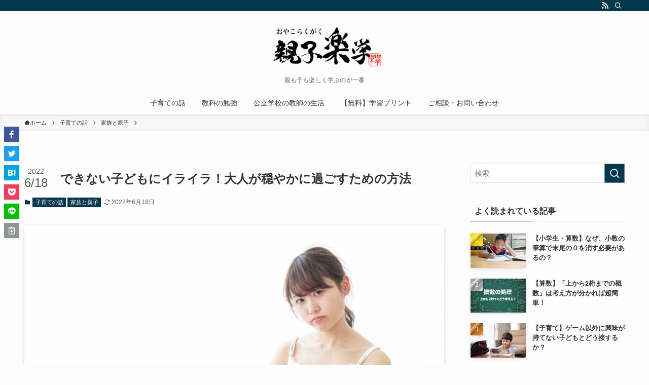

--- FILE ---
content_type: text/html; charset=UTF-8
request_url: https://nice-service.work/frustrated/
body_size: 24237
content:
<!DOCTYPE html>
<html lang="ja" data-loaded="false" data-scrolled="false" data-spmenu="closed">
<head>
<meta charset="utf-8">
<meta name="format-detection" content="telephone=no">
<meta http-equiv="X-UA-Compatible" content="IE=edge">
<meta name="viewport" content="width=device-width, viewport-fit=cover">
<title>できない子どもにイライラ！大人が穏やかに過ごすための方法 &#8211; 親子楽学</title>
<meta name='robots' content='max-image-preview:large' />
<link rel='dns-prefetch' href='//www.googletagmanager.com' />
<link rel='dns-prefetch' href='//pagead2.googlesyndication.com' />
<link rel="alternate" type="application/rss+xml" title="親子楽学 &raquo; フィード" href="https://nice-service.work/feed/" />
<link rel="alternate" type="application/rss+xml" title="親子楽学 &raquo; コメントフィード" href="https://nice-service.work/comments/feed/" />
<link rel="alternate" type="application/rss+xml" title="親子楽学 &raquo; できない子どもにイライラ！大人が穏やかに過ごすための方法 のコメントのフィード" href="https://nice-service.work/frustrated/feed/" />
<link rel='stylesheet' id='wp-block-library-css' href='https://nice-service.work/wp-includes/css/dist/block-library/style.min.css?ver=6.1.9' type='text/css' media='all' />
<link rel='stylesheet' id='swell-icons-css' href='https://nice-service.work/wp-content/themes/swell/build/css/swell-icons.css?ver=2.7.6.2' type='text/css' media='all' />
<link rel='stylesheet' id='main_style-css' href='https://nice-service.work/wp-content/themes/swell/build/css/main.css?ver=2.7.6.2' type='text/css' media='all' />
<link rel='stylesheet' id='swell_blocks-css' href='https://nice-service.work/wp-content/themes/swell/build/css/blocks.css?ver=2.7.6.2' type='text/css' media='all' />
<style id='swell_custom-inline-css' type='text/css'>
:root{--swl-fz--content:4vw;--swl-font_family:"游ゴシック体", "Yu Gothic", YuGothic, "Hiragino Kaku Gothic ProN", "Hiragino Sans", Meiryo, sans-serif;--swl-font_weight:500;--color_main:#04384c;--color_text:#333;--color_link:#1176d4;--color_htag:#04384c;--color_bg:#fdfdfd;--color_gradient1:#d8ffff;--color_gradient2:#87e7ff;--color_main_thin:rgba(5, 70, 95, 0.05 );--color_main_dark:rgba(3, 42, 57, 1 );--color_list_check:#04384c;--color_list_num:#04384c;--color_list_good:#86dd7b;--color_list_triangle:#f4e03a;--color_list_bad:#f36060;--color_faq_q:#d55656;--color_faq_a:#6599b7;--color_icon_good:#3cd250;--color_icon_good_bg:#ecffe9;--color_icon_bad:#4b73eb;--color_icon_bad_bg:#eafaff;--color_icon_info:#f578b4;--color_icon_info_bg:#fff0fa;--color_icon_announce:#ffa537;--color_icon_announce_bg:#fff5f0;--color_icon_pen:#7a7a7a;--color_icon_pen_bg:#f7f7f7;--color_icon_book:#787364;--color_icon_book_bg:#f8f6ef;--color_icon_point:#ffa639;--color_icon_check:#86d67c;--color_icon_batsu:#f36060;--color_icon_hatena:#5295cc;--color_icon_caution:#f7da38;--color_icon_memo:#84878a;--color_deep01:#e44141;--color_deep02:#3d79d5;--color_deep03:#63a84d;--color_deep04:#f09f4d;--color_pale01:#fff2f0;--color_pale02:#f3f8fd;--color_pale03:#f1f9ee;--color_pale04:#fdf9ee;--color_mark_blue:#b7e3ff;--color_mark_green:#bdf9c3;--color_mark_yellow:#fcf69f;--color_mark_orange:#ffddbc;--border01:solid 1px var(--color_main);--border02:double 4px var(--color_main);--border03:dashed 2px var(--color_border);--border04:solid 4px var(--color_gray);--card_posts_thumb_ratio:56.25%;--list_posts_thumb_ratio:61.805%;--big_posts_thumb_ratio:56.25%;--thumb_posts_thumb_ratio:61.805%;--blogcard_thumb_ratio:56.25%;--color_header_bg:#fdfdfd;--color_header_text:#333;--color_footer_bg:#fdfdfd;--color_footer_text:#333;--container_size:1200px;--article_size:900px;--logo_size_sp:48px;--logo_size_pc:90px;--logo_size_pcfix:32px;}.swl-cell-bg[data-icon="doubleCircle"]{--cell-icon-color:#ffc977}.swl-cell-bg[data-icon="circle"]{--cell-icon-color:#94e29c}.swl-cell-bg[data-icon="triangle"]{--cell-icon-color:#eeda2f}.swl-cell-bg[data-icon="close"]{--cell-icon-color:#ec9191}.swl-cell-bg[data-icon="hatena"]{--cell-icon-color:#93c9da}.swl-cell-bg[data-icon="check"]{--cell-icon-color:#94e29c}.swl-cell-bg[data-icon="line"]{--cell-icon-color:#9b9b9b}.cap_box[data-colset="col1"]{--capbox-color:#f59b5f;--capbox-color--bg:#fff8eb}.cap_box[data-colset="col2"]{--capbox-color:#5fb9f5;--capbox-color--bg:#edf5ff}.cap_box[data-colset="col3"]{--capbox-color:#2fcd90;--capbox-color--bg:#eafaf2}.red_{--the-btn-color:#f74a4a;--the-btn-color2:#ffbc49;--the-solid-shadow: rgba(185, 56, 56, 1 )}.blue_{--the-btn-color:#338df4;--the-btn-color2:#35eaff;--the-solid-shadow: rgba(38, 106, 183, 1 )}.green_{--the-btn-color:#62d847;--the-btn-color2:#7bf7bd;--the-solid-shadow: rgba(74, 162, 53, 1 )}.is-style-btn_normal{--the-btn-radius:80px}.is-style-btn_solid{--the-btn-radius:80px}.is-style-btn_shiny{--the-btn-radius:80px}.is-style-btn_line{--the-btn-radius:80px}.post_content blockquote{padding:1.5em 2em 1.5em 3em}.post_content blockquote::before{content:"";display:block;width:5px;height:calc(100% - 3em);top:1.5em;left:1.5em;border-left:solid 1px rgba(180,180,180,.75);border-right:solid 1px rgba(180,180,180,.75);}.mark_blue{background:-webkit-linear-gradient(transparent 64%,var(--color_mark_blue) 0%);background:linear-gradient(transparent 64%,var(--color_mark_blue) 0%)}.mark_green{background:-webkit-linear-gradient(transparent 64%,var(--color_mark_green) 0%);background:linear-gradient(transparent 64%,var(--color_mark_green) 0%)}.mark_yellow{background:-webkit-linear-gradient(transparent 64%,var(--color_mark_yellow) 0%);background:linear-gradient(transparent 64%,var(--color_mark_yellow) 0%)}.mark_orange{background:-webkit-linear-gradient(transparent 64%,var(--color_mark_orange) 0%);background:linear-gradient(transparent 64%,var(--color_mark_orange) 0%)}[class*="is-style-icon_"]{color:#333;border-width:0}[class*="is-style-big_icon_"]{border-width:2px;border-style:solid}[data-col="gray"] .c-balloon__text{background:#f7f7f7;border-color:#ccc}[data-col="gray"] .c-balloon__before{border-right-color:#f7f7f7}[data-col="green"] .c-balloon__text{background:#d1f8c2;border-color:#9ddd93}[data-col="green"] .c-balloon__before{border-right-color:#d1f8c2}[data-col="blue"] .c-balloon__text{background:#e2f6ff;border-color:#93d2f0}[data-col="blue"] .c-balloon__before{border-right-color:#e2f6ff}[data-col="red"] .c-balloon__text{background:#ffebeb;border-color:#f48789}[data-col="red"] .c-balloon__before{border-right-color:#ffebeb}[data-col="yellow"] .c-balloon__text{background:#f9f7d2;border-color:#fbe593}[data-col="yellow"] .c-balloon__before{border-right-color:#f9f7d2}.-type-list2 .p-postList__body::after,.-type-big .p-postList__body::after{content: "READ MORE »";}.c-postThumb__cat{background-color:#04384c;color:#fff;background-image: repeating-linear-gradient(-45deg,rgba(255,255,255,.1),rgba(255,255,255,.1) 6px,transparent 6px,transparent 12px)}.post_content h2:where(:not([class^="swell-block-"]):not(.faq_q):not(.p-postList__title)){border-top:solid 2px var(--color_htag);border-bottom:solid 2px var(--color_htag);padding:1em .75em}.post_content h2:where(:not([class^="swell-block-"]):not(.faq_q):not(.p-postList__title))::before{position:absolute;display:block;pointer-events:none}.post_content h3:where(:not([class^="swell-block-"]):not(.faq_q):not(.p-postList__title)){padding:0 .5em .5em}.post_content h3:where(:not([class^="swell-block-"]):not(.faq_q):not(.p-postList__title))::before{content:"";width:100%;height:2px;background: repeating-linear-gradient(90deg, var(--color_htag) 0%, var(--color_htag) 20%, rgba(6, 84, 114, 0.2 ) 90%, rgba(6, 84, 114, 0.2 ) 100%)}.post_content h4:where(:not([class^="swell-block-"]):not(.faq_q):not(.p-postList__title))::before{content:"\e923";display:inline-block;font-family:"icomoon";margin-right:.5em;color:var(--color_htag)}.l-header{box-shadow: 0 1px 4px rgba(0,0,0,.12)}.l-header__bar{color:#fff;background:var(--color_main)}.l-header__menuBtn{order:1}.l-header__customBtn{order:3}.c-gnav a::after{background:var(--color_main);width:100%;height:2px;transform:scaleX(0)}.p-spHeadMenu .menu-item.-current{border-bottom-color:var(--color_main)}.c-gnav > li:hover > a::after,.c-gnav > .-current > a::after{transform: scaleX(1)}.c-gnav .sub-menu{color:#333;background:#fff}.l-fixHeader::before{opacity:1}#pagetop{border-radius:50%}.c-widget__title.-spmenu{padding:.5em .75em;border-radius:var(--swl-radius--2, 0px);background:var(--color_main);color:#fff;}.c-widget__title.-footer{padding:.5em}.c-widget__title.-footer::before{content:"";bottom:0;left:0;width:40%;z-index:1;background:var(--color_main)}.c-widget__title.-footer::after{content:"";bottom:0;left:0;width:100%;background:var(--color_border)}.c-secTitle{border-left:solid 2px var(--color_main);padding:0em .75em}.p-spMenu{color:#333}.p-spMenu__inner::before{background:#fdfdfd;opacity:1}.p-spMenu__overlay{background:#000;opacity:0.6}[class*="page-numbers"]{color:#fff;background-color:#dedede}a{text-decoration: none}.l-topTitleArea.c-filterLayer::before{background-color:#000;opacity:0.2;content:""}@media screen and (min-width: 960px){:root{}}@media screen and (max-width: 959px){:root{}.l-header__logo{order:2;text-align:center}}@media screen and (min-width: 600px){:root{--swl-fz--content:16px;}}@media screen and (max-width: 599px){:root{}}@media (min-width: 1108px) {.alignwide{left:-100px;width:calc(100% + 200px);}}@media (max-width: 1108px) {.-sidebar-off .swell-block-fullWide__inner.l-container .alignwide{left:0px;width:100%;}}.l-fixHeader .l-fixHeader__gnav{order:0}[data-scrolled=true] .l-fixHeader[data-ready]{opacity:1;-webkit-transform:translateY(0)!important;transform:translateY(0)!important;visibility:visible}.-body-solid .l-fixHeader{box-shadow:0 2px 4px var(--swl-color_shadow)}.l-fixHeader__inner{align-items:stretch;color:var(--color_header_text);display:flex;padding-bottom:0;padding-top:0;position:relative;z-index:1}.l-fixHeader__logo{align-items:center;display:flex;line-height:1;margin-right:24px;order:0;padding:16px 0}.is-style-btn_normal a,.is-style-btn_shiny a{box-shadow:var(--swl-btn_shadow)}.c-shareBtns__btn,.is-style-balloon>.c-tabList .c-tabList__button,.p-snsCta,[class*=page-numbers]{box-shadow:var(--swl-box_shadow)}.p-articleThumb__img,.p-articleThumb__youtube{box-shadow:var(--swl-img_shadow)}.p-pickupBanners__item .c-bannerLink,.p-postList__thumb{box-shadow:0 2px 8px rgba(0,0,0,.1),0 4px 4px -4px rgba(0,0,0,.1)}.p-postList.-w-ranking li:before{background-image:repeating-linear-gradient(-45deg,hsla(0,0%,100%,.1),hsla(0,0%,100%,.1) 6px,transparent 0,transparent 12px);box-shadow:1px 1px 4px rgba(0,0,0,.2)}.l-header__bar{position:relative;width:100%}.l-header__bar .c-catchphrase{color:inherit;font-size:12px;letter-spacing:var(--swl-letter_spacing,.2px);line-height:14px;margin-right:auto;overflow:hidden;padding:4px 0;white-space:nowrap;width:50%}.l-header__bar .c-iconList .c-iconList__link{margin:0;padding:4px 6px}.l-header__barInner{align-items:center;display:flex;justify-content:flex-end}@media (min-width:960px){.-parallel .l-header__inner{display:flex;flex-wrap:wrap;max-width:100%;padding-left:0;padding-right:0}.-parallel .l-header__logo{text-align:center;width:100%}.-parallel .l-header__logo .c-catchphrase{font-size:12px;line-height:1;margin-top:16px}.-parallel .l-header__gnav{width:100%}.-parallel .l-header__gnav .c-gnav{justify-content:center}.-parallel .l-header__gnav .c-gnav>li>a{padding:16px}.-parallel .c-headLogo.-txt,.-parallel .w-header{justify-content:center}.-parallel .w-header{margin-bottom:8px;margin-top:8px}.-parallel-bottom .l-header__inner{padding-top:8px}.-parallel-bottom .l-header__logo{order:1;padding:16px 0}.-parallel-bottom .w-header{order:2}.-parallel-bottom .l-header__gnav{order:3}.-parallel-top .l-header__inner{padding-bottom:8px}.-parallel-top .l-header__gnav{order:1}.-parallel-top .l-header__logo{order:2;padding:16px 0}.-parallel-top .w-header{order:3}.l-header.-parallel .w-header{width:100%}.l-fixHeader.-parallel .l-fixHeader__gnav{margin-left:auto}}.c-gnav .sub-menu a:before,.c-listMenu a:before{-webkit-font-smoothing:antialiased;-moz-osx-font-smoothing:grayscale;font-family:icomoon!important;font-style:normal;font-variant:normal;font-weight:400;line-height:1;text-transform:none}.c-submenuToggleBtn{display:none}.c-listMenu a{padding:.75em 1em .75em 1.5em;transition:padding .25s}.c-listMenu a:hover{padding-left:1.75em;padding-right:.75em}.c-gnav .sub-menu a:before,.c-listMenu a:before{color:inherit;content:"\e921";display:inline-block;left:2px;position:absolute;top:50%;-webkit-transform:translateY(-50%);transform:translateY(-50%);vertical-align:middle}.widget_categories>ul>.cat-item>a,.wp-block-categories-list>li>a{padding-left:1.75em}.c-listMenu .children,.c-listMenu .sub-menu{margin:0}.c-listMenu .children a,.c-listMenu .sub-menu a{font-size:.9em;padding-left:2.5em}.c-listMenu .children a:before,.c-listMenu .sub-menu a:before{left:1em}.c-listMenu .children a:hover,.c-listMenu .sub-menu a:hover{padding-left:2.75em}.c-listMenu .children ul a,.c-listMenu .sub-menu ul a{padding-left:3.25em}.c-listMenu .children ul a:before,.c-listMenu .sub-menu ul a:before{left:1.75em}.c-listMenu .children ul a:hover,.c-listMenu .sub-menu ul a:hover{padding-left:3.5em}.c-gnav li:hover>.sub-menu{opacity:1;visibility:visible}.c-gnav .sub-menu:before{background:inherit;content:"";height:100%;left:0;position:absolute;top:0;width:100%;z-index:0}.c-gnav .sub-menu .sub-menu{left:100%;top:0;z-index:-1}.c-gnav .sub-menu a{padding-left:2em}.c-gnav .sub-menu a:before{left:.5em}.c-gnav .sub-menu a:hover .ttl{left:4px}:root{--color_content_bg:var(--color_bg);}.c-widget__title.-side{padding:.5em}.c-widget__title.-side::before{content:"";bottom:0;left:0;width:40%;z-index:1;background:var(--color_main)}.c-widget__title.-side::after{content:"";bottom:0;left:0;width:100%;background:var(--color_border)}.c-shareBtns__item:not(:last-child){margin-right:4px}.c-shareBtns__btn{padding:8px 0}@media screen and (min-width: 960px){:root{}}@media screen and (max-width: 959px){:root{}}@media screen and (min-width: 600px){:root{}}@media screen and (max-width: 599px){:root{}}.swell-block-fullWide__inner.l-container{--swl-fw_inner_pad:var(--swl-pad_container,0px)}@media (min-width:960px){.-sidebar-on .l-content .alignfull,.-sidebar-on .l-content .alignwide{left:-16px;width:calc(100% + 32px)}.swell-block-fullWide__inner.l-article{--swl-fw_inner_pad:var(--swl-pad_post_content,0px)}.-sidebar-on .swell-block-fullWide__inner .alignwide{left:0;width:100%}.-sidebar-on .swell-block-fullWide__inner .alignfull{left:calc(0px - var(--swl-fw_inner_pad, 0))!important;margin-left:0!important;margin-right:0!important;width:calc(100% + var(--swl-fw_inner_pad, 0)*2)!important}}.p-relatedPosts .p-postList__item{margin-bottom:1.5em}.p-relatedPosts .p-postList__times,.p-relatedPosts .p-postList__times>:last-child{margin-right:0}@media (min-width:600px){.p-relatedPosts .p-postList__item{width:33.33333%}}@media screen and (min-width:600px) and (max-width:1239px){.p-relatedPosts .p-postList__item:nth-child(7),.p-relatedPosts .p-postList__item:nth-child(8){display:none}}@media screen and (min-width:1240px){.p-relatedPosts .p-postList__item{width:25%}}.-index-off .p-toc,.swell-toc-placeholder:empty{display:none}.p-toc.-modal{height:100%;margin:0;overflow-y:auto;padding:0}#main_content .p-toc{border-radius:var(--swl-radius--2,0);margin:4em auto;max-width:800px}#sidebar .p-toc{margin-top:-.5em}.p-toc .__pn:before{content:none!important;counter-increment:none}.p-toc .__prev{margin:0 0 1em}.p-toc .__next{margin:1em 0 0}.p-toc.is-omitted:not([data-omit=ct]) [data-level="2"] .p-toc__childList{display:none}.p-toc.is-omitted:not([data-omit=nest]){position:relative}.p-toc.is-omitted:not([data-omit=nest]):before{background:linear-gradient(hsla(0,0%,100%,0),var(--color_bg));bottom:5em;content:"";height:4em;left:0;opacity:.75;pointer-events:none;position:absolute;width:100%;z-index:1}.p-toc.is-omitted:not([data-omit=nest]):after{background:var(--color_bg);bottom:0;content:"";height:5em;left:0;opacity:.75;position:absolute;width:100%;z-index:1}.p-toc.is-omitted:not([data-omit=nest]) .__next,.p-toc.is-omitted:not([data-omit=nest]) [data-omit="1"]{display:none}.p-toc .p-toc__expandBtn{background-color:#f7f7f7;border:rgba(0,0,0,.2);border-radius:5em;box-shadow:0 0 0 1px #bbb;color:#333;display:block;font-size:14px;line-height:1.5;margin:.75em auto 0;min-width:6em;padding:.5em 1em;position:relative;transition:box-shadow .25s;z-index:2}.p-toc[data-omit=nest] .p-toc__expandBtn{display:inline-block;font-size:13px;margin:0 0 0 1.25em;padding:.5em .75em}.p-toc:not([data-omit=nest]) .p-toc__expandBtn:after,.p-toc:not([data-omit=nest]) .p-toc__expandBtn:before{border-top-color:inherit;border-top-style:dotted;border-top-width:3px;content:"";display:block;height:1px;position:absolute;top:calc(50% - 1px);transition:border-color .25s;width:100%;width:22px}.p-toc:not([data-omit=nest]) .p-toc__expandBtn:before{right:calc(100% + 1em)}.p-toc:not([data-omit=nest]) .p-toc__expandBtn:after{left:calc(100% + 1em)}.p-toc.is-expanded .p-toc__expandBtn{border-color:transparent}.p-toc__ttl{display:block;font-size:1.2em;line-height:1;position:relative;text-align:center}.p-toc__ttl:before{content:"\e918";display:inline-block;font-family:icomoon;margin-right:.5em;padding-bottom:2px;vertical-align:middle}#index_modal .p-toc__ttl{margin-bottom:.5em}.p-toc__list li{line-height:1.6}.p-toc__list>li+li{margin-top:.5em}.p-toc__list .p-toc__childList{padding-left:.5em}.p-toc__list [data-level="3"]{font-size:.9em}.p-toc__list .mininote{display:none}.post_content .p-toc__list{padding-left:0}#sidebar .p-toc__list{margin-bottom:0}#sidebar .p-toc__list .p-toc__childList{padding-left:0}.p-toc__link{color:inherit;font-size:inherit;text-decoration:none}.p-toc__link:hover{opacity:.8}.p-toc.-capbox{border:1px solid var(--color_main);overflow:hidden;padding:0 1em 1.5em}.p-toc.-capbox .p-toc__ttl{background-color:var(--color_main);color:#fff;margin:0 -1.5em 1.25em;padding:.5em}.p-toc.-capbox .p-toc__list{padding:0}@media (min-width:960px){#main_content .p-toc{width:92%}}@media (hover:hover){.p-toc .p-toc__expandBtn:hover{border-color:transparent;box-shadow:0 0 0 2px currentcolor}}@media (min-width:600px){.p-toc.-capbox .p-toc__list{padding-left:.25em}}.p-pnLinks{align-items:stretch;display:flex;justify-content:space-between;margin:2em 0}.p-pnLinks__item{font-size:3vw;position:relative;width:49%}.p-pnLinks__item:before{content:"";display:block;height:.5em;pointer-events:none;position:absolute;top:50%;width:.5em;z-index:1}.p-pnLinks__item.-prev:before{border-bottom:1px solid;border-left:1px solid;left:.35em;-webkit-transform:rotate(45deg) translateY(-50%);transform:rotate(45deg) translateY(-50%)}.p-pnLinks__item.-prev .p-pnLinks__thumb{margin-right:8px}.p-pnLinks__item.-next .p-pnLinks__link{justify-content:flex-end}.p-pnLinks__item.-next:before{border-bottom:1px solid;border-right:1px solid;right:.35em;-webkit-transform:rotate(-45deg) translateY(-50%);transform:rotate(-45deg) translateY(-50%)}.p-pnLinks__item.-next .p-pnLinks__thumb{margin-left:8px;order:2}.p-pnLinks__item.-next:first-child{margin-left:auto}.p-pnLinks__link{align-items:center;border-radius:var(--swl-radius--2,0);color:inherit;display:flex;height:100%;line-height:1.4;min-height:4em;padding:.6em 1em .5em;position:relative;text-decoration:none;transition:box-shadow .25s;width:100%}.p-pnLinks__thumb{border-radius:var(--swl-radius--4,0);height:32px;-o-object-fit:cover;object-fit:cover;width:48px}.p-pnLinks .-prev .p-pnLinks__link{border-left:1.25em solid var(--color_main)}.p-pnLinks .-prev:before{color:#fff}.p-pnLinks .-next .p-pnLinks__link{border-right:1.25em solid var(--color_main)}.p-pnLinks .-next:before{color:#fff}@media not all and (min-width:960px){.p-pnLinks.-thumb-on{display:block}.p-pnLinks.-thumb-on .p-pnLinks__item{width:100%}}@media (min-width:600px){.p-pnLinks__item{font-size:13px}.p-pnLinks__thumb{height:48px;width:72px}.p-pnLinks__title{transition:-webkit-transform .25s;transition:transform .25s;transition:transform .25s,-webkit-transform .25s}.-prev>.p-pnLinks__link:hover .p-pnLinks__title{-webkit-transform:translateX(4px);transform:translateX(4px)}.-next>.p-pnLinks__link:hover .p-pnLinks__title{-webkit-transform:translateX(-4px);transform:translateX(-4px)}.p-pnLinks .-prev .p-pnLinks__link:hover{box-shadow:1px 1px 2px var(--swl-color_shadow)}.p-pnLinks .-next .p-pnLinks__link:hover{box-shadow:-1px 1px 2px var(--swl-color_shadow)}}
</style>
<link rel='stylesheet' id='swell-parts/footer-css' href='https://nice-service.work/wp-content/themes/swell/build/css/modules/parts/footer.css?ver=2.7.6.2' type='text/css' media='all' />
<link rel='stylesheet' id='swell-page/single-css' href='https://nice-service.work/wp-content/themes/swell/build/css/modules/page/single.css?ver=2.7.6.2' type='text/css' media='all' />
<link rel='stylesheet' id='swell-parts/comments-css' href='https://nice-service.work/wp-content/themes/swell/build/css/modules/parts/comments.css?ver=2.7.6.2' type='text/css' media='all' />
<link rel='stylesheet' id='classic-theme-styles-css' href='https://nice-service.work/wp-includes/css/classic-themes.min.css?ver=1' type='text/css' media='all' />
<style id='global-styles-inline-css' type='text/css'>
body{--wp--preset--color--black: #000;--wp--preset--color--cyan-bluish-gray: #abb8c3;--wp--preset--color--white: #fff;--wp--preset--color--pale-pink: #f78da7;--wp--preset--color--vivid-red: #cf2e2e;--wp--preset--color--luminous-vivid-orange: #ff6900;--wp--preset--color--luminous-vivid-amber: #fcb900;--wp--preset--color--light-green-cyan: #7bdcb5;--wp--preset--color--vivid-green-cyan: #00d084;--wp--preset--color--pale-cyan-blue: #8ed1fc;--wp--preset--color--vivid-cyan-blue: #0693e3;--wp--preset--color--vivid-purple: #9b51e0;--wp--preset--color--swl-main: var(--color_main);--wp--preset--color--swl-main-thin: var(--color_main_thin);--wp--preset--color--swl-gray: var(--color_gray);--wp--preset--color--swl-deep-01: var(--color_deep01);--wp--preset--color--swl-deep-02: var(--color_deep02);--wp--preset--color--swl-deep-03: var(--color_deep03);--wp--preset--color--swl-deep-04: var(--color_deep04);--wp--preset--color--swl-pale-01: var(--color_pale01);--wp--preset--color--swl-pale-02: var(--color_pale02);--wp--preset--color--swl-pale-03: var(--color_pale03);--wp--preset--color--swl-pale-04: var(--color_pale04);--wp--preset--gradient--vivid-cyan-blue-to-vivid-purple: linear-gradient(135deg,rgba(6,147,227,1) 0%,rgb(155,81,224) 100%);--wp--preset--gradient--light-green-cyan-to-vivid-green-cyan: linear-gradient(135deg,rgb(122,220,180) 0%,rgb(0,208,130) 100%);--wp--preset--gradient--luminous-vivid-amber-to-luminous-vivid-orange: linear-gradient(135deg,rgba(252,185,0,1) 0%,rgba(255,105,0,1) 100%);--wp--preset--gradient--luminous-vivid-orange-to-vivid-red: linear-gradient(135deg,rgba(255,105,0,1) 0%,rgb(207,46,46) 100%);--wp--preset--gradient--very-light-gray-to-cyan-bluish-gray: linear-gradient(135deg,rgb(238,238,238) 0%,rgb(169,184,195) 100%);--wp--preset--gradient--cool-to-warm-spectrum: linear-gradient(135deg,rgb(74,234,220) 0%,rgb(151,120,209) 20%,rgb(207,42,186) 40%,rgb(238,44,130) 60%,rgb(251,105,98) 80%,rgb(254,248,76) 100%);--wp--preset--gradient--blush-light-purple: linear-gradient(135deg,rgb(255,206,236) 0%,rgb(152,150,240) 100%);--wp--preset--gradient--blush-bordeaux: linear-gradient(135deg,rgb(254,205,165) 0%,rgb(254,45,45) 50%,rgb(107,0,62) 100%);--wp--preset--gradient--luminous-dusk: linear-gradient(135deg,rgb(255,203,112) 0%,rgb(199,81,192) 50%,rgb(65,88,208) 100%);--wp--preset--gradient--pale-ocean: linear-gradient(135deg,rgb(255,245,203) 0%,rgb(182,227,212) 50%,rgb(51,167,181) 100%);--wp--preset--gradient--electric-grass: linear-gradient(135deg,rgb(202,248,128) 0%,rgb(113,206,126) 100%);--wp--preset--gradient--midnight: linear-gradient(135deg,rgb(2,3,129) 0%,rgb(40,116,252) 100%);--wp--preset--duotone--dark-grayscale: url('#wp-duotone-dark-grayscale');--wp--preset--duotone--grayscale: url('#wp-duotone-grayscale');--wp--preset--duotone--purple-yellow: url('#wp-duotone-purple-yellow');--wp--preset--duotone--blue-red: url('#wp-duotone-blue-red');--wp--preset--duotone--midnight: url('#wp-duotone-midnight');--wp--preset--duotone--magenta-yellow: url('#wp-duotone-magenta-yellow');--wp--preset--duotone--purple-green: url('#wp-duotone-purple-green');--wp--preset--duotone--blue-orange: url('#wp-duotone-blue-orange');--wp--preset--font-size--small: 0.9em;--wp--preset--font-size--medium: 1.1em;--wp--preset--font-size--large: 1.25em;--wp--preset--font-size--x-large: 42px;--wp--preset--font-size--xs: 0.75em;--wp--preset--font-size--huge: 1.6em;--wp--preset--spacing--20: 0.44rem;--wp--preset--spacing--30: 0.67rem;--wp--preset--spacing--40: 1rem;--wp--preset--spacing--50: 1.5rem;--wp--preset--spacing--60: 2.25rem;--wp--preset--spacing--70: 3.38rem;--wp--preset--spacing--80: 5.06rem;}:where(.is-layout-flex){gap: 0.5em;}body .is-layout-flow > .alignleft{float: left;margin-inline-start: 0;margin-inline-end: 2em;}body .is-layout-flow > .alignright{float: right;margin-inline-start: 2em;margin-inline-end: 0;}body .is-layout-flow > .aligncenter{margin-left: auto !important;margin-right: auto !important;}body .is-layout-constrained > .alignleft{float: left;margin-inline-start: 0;margin-inline-end: 2em;}body .is-layout-constrained > .alignright{float: right;margin-inline-start: 2em;margin-inline-end: 0;}body .is-layout-constrained > .aligncenter{margin-left: auto !important;margin-right: auto !important;}body .is-layout-constrained > :where(:not(.alignleft):not(.alignright):not(.alignfull)){max-width: var(--wp--style--global--content-size);margin-left: auto !important;margin-right: auto !important;}body .is-layout-constrained > .alignwide{max-width: var(--wp--style--global--wide-size);}body .is-layout-flex{display: flex;}body .is-layout-flex{flex-wrap: wrap;align-items: center;}body .is-layout-flex > *{margin: 0;}:where(.wp-block-columns.is-layout-flex){gap: 2em;}.has-black-color{color: var(--wp--preset--color--black) !important;}.has-cyan-bluish-gray-color{color: var(--wp--preset--color--cyan-bluish-gray) !important;}.has-white-color{color: var(--wp--preset--color--white) !important;}.has-pale-pink-color{color: var(--wp--preset--color--pale-pink) !important;}.has-vivid-red-color{color: var(--wp--preset--color--vivid-red) !important;}.has-luminous-vivid-orange-color{color: var(--wp--preset--color--luminous-vivid-orange) !important;}.has-luminous-vivid-amber-color{color: var(--wp--preset--color--luminous-vivid-amber) !important;}.has-light-green-cyan-color{color: var(--wp--preset--color--light-green-cyan) !important;}.has-vivid-green-cyan-color{color: var(--wp--preset--color--vivid-green-cyan) !important;}.has-pale-cyan-blue-color{color: var(--wp--preset--color--pale-cyan-blue) !important;}.has-vivid-cyan-blue-color{color: var(--wp--preset--color--vivid-cyan-blue) !important;}.has-vivid-purple-color{color: var(--wp--preset--color--vivid-purple) !important;}.has-black-background-color{background-color: var(--wp--preset--color--black) !important;}.has-cyan-bluish-gray-background-color{background-color: var(--wp--preset--color--cyan-bluish-gray) !important;}.has-white-background-color{background-color: var(--wp--preset--color--white) !important;}.has-pale-pink-background-color{background-color: var(--wp--preset--color--pale-pink) !important;}.has-vivid-red-background-color{background-color: var(--wp--preset--color--vivid-red) !important;}.has-luminous-vivid-orange-background-color{background-color: var(--wp--preset--color--luminous-vivid-orange) !important;}.has-luminous-vivid-amber-background-color{background-color: var(--wp--preset--color--luminous-vivid-amber) !important;}.has-light-green-cyan-background-color{background-color: var(--wp--preset--color--light-green-cyan) !important;}.has-vivid-green-cyan-background-color{background-color: var(--wp--preset--color--vivid-green-cyan) !important;}.has-pale-cyan-blue-background-color{background-color: var(--wp--preset--color--pale-cyan-blue) !important;}.has-vivid-cyan-blue-background-color{background-color: var(--wp--preset--color--vivid-cyan-blue) !important;}.has-vivid-purple-background-color{background-color: var(--wp--preset--color--vivid-purple) !important;}.has-black-border-color{border-color: var(--wp--preset--color--black) !important;}.has-cyan-bluish-gray-border-color{border-color: var(--wp--preset--color--cyan-bluish-gray) !important;}.has-white-border-color{border-color: var(--wp--preset--color--white) !important;}.has-pale-pink-border-color{border-color: var(--wp--preset--color--pale-pink) !important;}.has-vivid-red-border-color{border-color: var(--wp--preset--color--vivid-red) !important;}.has-luminous-vivid-orange-border-color{border-color: var(--wp--preset--color--luminous-vivid-orange) !important;}.has-luminous-vivid-amber-border-color{border-color: var(--wp--preset--color--luminous-vivid-amber) !important;}.has-light-green-cyan-border-color{border-color: var(--wp--preset--color--light-green-cyan) !important;}.has-vivid-green-cyan-border-color{border-color: var(--wp--preset--color--vivid-green-cyan) !important;}.has-pale-cyan-blue-border-color{border-color: var(--wp--preset--color--pale-cyan-blue) !important;}.has-vivid-cyan-blue-border-color{border-color: var(--wp--preset--color--vivid-cyan-blue) !important;}.has-vivid-purple-border-color{border-color: var(--wp--preset--color--vivid-purple) !important;}.has-vivid-cyan-blue-to-vivid-purple-gradient-background{background: var(--wp--preset--gradient--vivid-cyan-blue-to-vivid-purple) !important;}.has-light-green-cyan-to-vivid-green-cyan-gradient-background{background: var(--wp--preset--gradient--light-green-cyan-to-vivid-green-cyan) !important;}.has-luminous-vivid-amber-to-luminous-vivid-orange-gradient-background{background: var(--wp--preset--gradient--luminous-vivid-amber-to-luminous-vivid-orange) !important;}.has-luminous-vivid-orange-to-vivid-red-gradient-background{background: var(--wp--preset--gradient--luminous-vivid-orange-to-vivid-red) !important;}.has-very-light-gray-to-cyan-bluish-gray-gradient-background{background: var(--wp--preset--gradient--very-light-gray-to-cyan-bluish-gray) !important;}.has-cool-to-warm-spectrum-gradient-background{background: var(--wp--preset--gradient--cool-to-warm-spectrum) !important;}.has-blush-light-purple-gradient-background{background: var(--wp--preset--gradient--blush-light-purple) !important;}.has-blush-bordeaux-gradient-background{background: var(--wp--preset--gradient--blush-bordeaux) !important;}.has-luminous-dusk-gradient-background{background: var(--wp--preset--gradient--luminous-dusk) !important;}.has-pale-ocean-gradient-background{background: var(--wp--preset--gradient--pale-ocean) !important;}.has-electric-grass-gradient-background{background: var(--wp--preset--gradient--electric-grass) !important;}.has-midnight-gradient-background{background: var(--wp--preset--gradient--midnight) !important;}.has-small-font-size{font-size: var(--wp--preset--font-size--small) !important;}.has-medium-font-size{font-size: var(--wp--preset--font-size--medium) !important;}.has-large-font-size{font-size: var(--wp--preset--font-size--large) !important;}.has-x-large-font-size{font-size: var(--wp--preset--font-size--x-large) !important;}
.wp-block-navigation a:where(:not(.wp-element-button)){color: inherit;}
:where(.wp-block-columns.is-layout-flex){gap: 2em;}
.wp-block-pullquote{font-size: 1.5em;line-height: 1.6;}
</style>
<link rel='stylesheet' id='contact-form-7-css' href='https://nice-service.work/wp-content/plugins/contact-form-7/includes/css/styles.css?ver=5.7.7' type='text/css' media='all' />
<link rel='stylesheet' id='child_style-css' href='https://nice-service.work/wp-content/themes/swell_child/style.css?ver=2023070220726' type='text/css' media='all' />
<link rel='stylesheet' id='cf7cf-style-css' href='https://nice-service.work/wp-content/plugins/cf7-conditional-fields/style.css?ver=2.3.12' type='text/css' media='all' />

<!-- Google アナリティクス スニペット (Site Kit が追加) -->
<script type='text/javascript' src='https://www.googletagmanager.com/gtag/js?id=G-46FREJ6BXX' id='google_gtagjs-js' async></script>
<script type='text/javascript' id='google_gtagjs-js-after'>
window.dataLayer = window.dataLayer || [];function gtag(){dataLayer.push(arguments);}
gtag('set', 'linker', {"domains":["nice-service.work"]} );
gtag("js", new Date());
gtag("set", "developer_id.dZTNiMT", true);
gtag("config", "G-46FREJ6BXX");
</script>

<!-- (ここまで) Google アナリティクス スニペット (Site Kit が追加) -->

<noscript><link href="https://nice-service.work/wp-content/themes/swell/build/css/noscript.css" rel="stylesheet"></noscript>
<link rel="https://api.w.org/" href="https://nice-service.work/wp-json/" /><link rel="alternate" type="application/json" href="https://nice-service.work/wp-json/wp/v2/posts/6554" /><link rel="canonical" href="https://nice-service.work/frustrated/" />
<link rel='shortlink' href='https://nice-service.work/?p=6554' />
<meta name="generator" content="Site Kit by Google 1.111.1" />
<!-- Google AdSense スニペット (Site Kit が追加) -->
<meta name="google-adsense-platform-account" content="ca-host-pub-2644536267352236">
<meta name="google-adsense-platform-domain" content="sitekit.withgoogle.com">
<!-- (ここまで) Google AdSense スニペット (Site Kit が追加) -->

<!-- Google AdSense スニペット (Site Kit が追加) -->
<script async="async" src="https://pagead2.googlesyndication.com/pagead/js/adsbygoogle.js?client=ca-pub-7094555449096762&amp;host=ca-host-pub-2644536267352236" crossorigin="anonymous" type="text/javascript"></script>

<!-- (ここまで) Google AdSense スニペット (Site Kit が追加) -->
<link rel="icon" href="https://nice-service.work/wp-content/uploads/2019/08/cropped-logo-32x32.jpg" sizes="32x32" />
<link rel="icon" href="https://nice-service.work/wp-content/uploads/2019/08/cropped-logo-192x192.jpg" sizes="192x192" />
<link rel="apple-touch-icon" href="https://nice-service.work/wp-content/uploads/2019/08/cropped-logo-180x180.jpg" />
<meta name="msapplication-TileImage" content="https://nice-service.work/wp-content/uploads/2019/08/cropped-logo-270x270.jpg" />

<link rel="stylesheet" href="https://nice-service.work/wp-content/themes/swell/build/css/print.css" media="print" >
</head>
<body>
<svg xmlns="http://www.w3.org/2000/svg" viewBox="0 0 0 0" width="0" height="0" focusable="false" role="none" style="visibility: hidden; position: absolute; left: -9999px; overflow: hidden;" ><defs><filter id="wp-duotone-dark-grayscale"><feColorMatrix color-interpolation-filters="sRGB" type="matrix" values=" .299 .587 .114 0 0 .299 .587 .114 0 0 .299 .587 .114 0 0 .299 .587 .114 0 0 " /><feComponentTransfer color-interpolation-filters="sRGB" ><feFuncR type="table" tableValues="0 0.49803921568627" /><feFuncG type="table" tableValues="0 0.49803921568627" /><feFuncB type="table" tableValues="0 0.49803921568627" /><feFuncA type="table" tableValues="1 1" /></feComponentTransfer><feComposite in2="SourceGraphic" operator="in" /></filter></defs></svg><svg xmlns="http://www.w3.org/2000/svg" viewBox="0 0 0 0" width="0" height="0" focusable="false" role="none" style="visibility: hidden; position: absolute; left: -9999px; overflow: hidden;" ><defs><filter id="wp-duotone-grayscale"><feColorMatrix color-interpolation-filters="sRGB" type="matrix" values=" .299 .587 .114 0 0 .299 .587 .114 0 0 .299 .587 .114 0 0 .299 .587 .114 0 0 " /><feComponentTransfer color-interpolation-filters="sRGB" ><feFuncR type="table" tableValues="0 1" /><feFuncG type="table" tableValues="0 1" /><feFuncB type="table" tableValues="0 1" /><feFuncA type="table" tableValues="1 1" /></feComponentTransfer><feComposite in2="SourceGraphic" operator="in" /></filter></defs></svg><svg xmlns="http://www.w3.org/2000/svg" viewBox="0 0 0 0" width="0" height="0" focusable="false" role="none" style="visibility: hidden; position: absolute; left: -9999px; overflow: hidden;" ><defs><filter id="wp-duotone-purple-yellow"><feColorMatrix color-interpolation-filters="sRGB" type="matrix" values=" .299 .587 .114 0 0 .299 .587 .114 0 0 .299 .587 .114 0 0 .299 .587 .114 0 0 " /><feComponentTransfer color-interpolation-filters="sRGB" ><feFuncR type="table" tableValues="0.54901960784314 0.98823529411765" /><feFuncG type="table" tableValues="0 1" /><feFuncB type="table" tableValues="0.71764705882353 0.25490196078431" /><feFuncA type="table" tableValues="1 1" /></feComponentTransfer><feComposite in2="SourceGraphic" operator="in" /></filter></defs></svg><svg xmlns="http://www.w3.org/2000/svg" viewBox="0 0 0 0" width="0" height="0" focusable="false" role="none" style="visibility: hidden; position: absolute; left: -9999px; overflow: hidden;" ><defs><filter id="wp-duotone-blue-red"><feColorMatrix color-interpolation-filters="sRGB" type="matrix" values=" .299 .587 .114 0 0 .299 .587 .114 0 0 .299 .587 .114 0 0 .299 .587 .114 0 0 " /><feComponentTransfer color-interpolation-filters="sRGB" ><feFuncR type="table" tableValues="0 1" /><feFuncG type="table" tableValues="0 0.27843137254902" /><feFuncB type="table" tableValues="0.5921568627451 0.27843137254902" /><feFuncA type="table" tableValues="1 1" /></feComponentTransfer><feComposite in2="SourceGraphic" operator="in" /></filter></defs></svg><svg xmlns="http://www.w3.org/2000/svg" viewBox="0 0 0 0" width="0" height="0" focusable="false" role="none" style="visibility: hidden; position: absolute; left: -9999px; overflow: hidden;" ><defs><filter id="wp-duotone-midnight"><feColorMatrix color-interpolation-filters="sRGB" type="matrix" values=" .299 .587 .114 0 0 .299 .587 .114 0 0 .299 .587 .114 0 0 .299 .587 .114 0 0 " /><feComponentTransfer color-interpolation-filters="sRGB" ><feFuncR type="table" tableValues="0 0" /><feFuncG type="table" tableValues="0 0.64705882352941" /><feFuncB type="table" tableValues="0 1" /><feFuncA type="table" tableValues="1 1" /></feComponentTransfer><feComposite in2="SourceGraphic" operator="in" /></filter></defs></svg><svg xmlns="http://www.w3.org/2000/svg" viewBox="0 0 0 0" width="0" height="0" focusable="false" role="none" style="visibility: hidden; position: absolute; left: -9999px; overflow: hidden;" ><defs><filter id="wp-duotone-magenta-yellow"><feColorMatrix color-interpolation-filters="sRGB" type="matrix" values=" .299 .587 .114 0 0 .299 .587 .114 0 0 .299 .587 .114 0 0 .299 .587 .114 0 0 " /><feComponentTransfer color-interpolation-filters="sRGB" ><feFuncR type="table" tableValues="0.78039215686275 1" /><feFuncG type="table" tableValues="0 0.94901960784314" /><feFuncB type="table" tableValues="0.35294117647059 0.47058823529412" /><feFuncA type="table" tableValues="1 1" /></feComponentTransfer><feComposite in2="SourceGraphic" operator="in" /></filter></defs></svg><svg xmlns="http://www.w3.org/2000/svg" viewBox="0 0 0 0" width="0" height="0" focusable="false" role="none" style="visibility: hidden; position: absolute; left: -9999px; overflow: hidden;" ><defs><filter id="wp-duotone-purple-green"><feColorMatrix color-interpolation-filters="sRGB" type="matrix" values=" .299 .587 .114 0 0 .299 .587 .114 0 0 .299 .587 .114 0 0 .299 .587 .114 0 0 " /><feComponentTransfer color-interpolation-filters="sRGB" ><feFuncR type="table" tableValues="0.65098039215686 0.40392156862745" /><feFuncG type="table" tableValues="0 1" /><feFuncB type="table" tableValues="0.44705882352941 0.4" /><feFuncA type="table" tableValues="1 1" /></feComponentTransfer><feComposite in2="SourceGraphic" operator="in" /></filter></defs></svg><svg xmlns="http://www.w3.org/2000/svg" viewBox="0 0 0 0" width="0" height="0" focusable="false" role="none" style="visibility: hidden; position: absolute; left: -9999px; overflow: hidden;" ><defs><filter id="wp-duotone-blue-orange"><feColorMatrix color-interpolation-filters="sRGB" type="matrix" values=" .299 .587 .114 0 0 .299 .587 .114 0 0 .299 .587 .114 0 0 .299 .587 .114 0 0 " /><feComponentTransfer color-interpolation-filters="sRGB" ><feFuncR type="table" tableValues="0.098039215686275 1" /><feFuncG type="table" tableValues="0 0.66274509803922" /><feFuncB type="table" tableValues="0.84705882352941 0.41960784313725" /><feFuncA type="table" tableValues="1 1" /></feComponentTransfer><feComposite in2="SourceGraphic" operator="in" /></filter></defs></svg><div id="body_wrap" class="post-template-default single single-post postid-6554 single-format-standard -body-solid -sidebar-on -frame-off id_6554" >
<div id="sp_menu" class="p-spMenu -left">
	<div class="p-spMenu__inner">
		<div class="p-spMenu__closeBtn">
			<button class="c-iconBtn -menuBtn c-plainBtn" data-onclick="toggleMenu" aria-label="メニューを閉じる">
				<i class="c-iconBtn__icon icon-close-thin"></i>
			</button>
		</div>
		<div class="p-spMenu__body">
			<div class="c-widget__title -spmenu">
				MENU			</div>
			<div class="p-spMenu__nav">
				<ul class="c-spnav c-listMenu"><li class="menu-item menu-item-type-taxonomy menu-item-object-category current-post-ancestor current-menu-parent current-post-parent menu-item-has-children menu-item-6132"><a href="https://nice-service.work/category/kosodate/">子育ての話</a>
<ul class="sub-menu">
	<li class="menu-item menu-item-type-taxonomy menu-item-object-category menu-item-6133"><a href="https://nice-service.work/category/kosodate/hatarakukoto/">働くということ</a></li>
	<li class="menu-item menu-item-type-taxonomy menu-item-object-category menu-item-6134"><a href="https://nice-service.work/category/kosodate/kouritsu-study/">効率よく勉強する</a></li>
	<li class="menu-item menu-item-type-taxonomy menu-item-object-category menu-item-6135"><a href="https://nice-service.work/category/kosodate/study/">勉強をする理由</a></li>
	<li class="menu-item menu-item-type-taxonomy menu-item-object-category menu-item-6136"><a href="https://nice-service.work/category/kosodate/smartphone/">子どもとスマホ</a></li>
	<li class="menu-item menu-item-type-taxonomy menu-item-object-category menu-item-6137"><a href="https://nice-service.work/category/kosodate/teacher/">学校・担任との付き合い方</a></li>
	<li class="menu-item menu-item-type-taxonomy menu-item-object-category current-post-ancestor current-menu-parent current-post-parent menu-item-6138"><a href="https://nice-service.work/category/kosodate/family/">家族と親子</a></li>
	<li class="menu-item menu-item-type-taxonomy menu-item-object-category menu-item-6139"><a href="https://nice-service.work/category/kosodate/walkthisway/">進路を考える</a></li>
</ul>
</li>
<li class="menu-item menu-item-type-taxonomy menu-item-object-category menu-item-6859"><a href="https://nice-service.work/category/kyoka/">教科の勉強</a></li>
<li class="menu-item menu-item-type-taxonomy menu-item-object-category menu-item-6847"><a href="https://nice-service.work/category/life-of-teacher/">公立学校の教師の生活</a></li>
<li class="menu-item menu-item-type-custom menu-item-object-custom menu-item-6988"><a href="https://nice-service.work/free-print/">【無料】学習プリント</a></li>
<li class="menu-item menu-item-type-post_type menu-item-object-page menu-item-7408"><a href="https://nice-service.work/%e3%81%94%e7%9b%b8%e8%ab%87%e3%83%bb%e3%81%8a%e5%95%8f%e3%81%84%e5%90%88%e3%82%8f%e3%81%9b/">ご相談・お問い合わせ</a></li>
</ul>			</div>
					</div>
	</div>
	<div class="p-spMenu__overlay c-overlay" data-onclick="toggleMenu"></div>
</div>
<header id="header" class="l-header -parallel -parallel-bottom" data-spfix="1">
	<div class="l-header__bar pc_">
	<div class="l-header__barInner l-container">
		<ul class="c-iconList">
						<li class="c-iconList__item -rss">
						<a href="https://nice-service.work/feed/" target="_blank" rel="noopener" class="c-iconList__link u-fz-14 hov-flash" aria-label="rss">
							<i class="c-iconList__icon icon-rss" role="presentation"></i>
						</a>
					</li>
									<li class="c-iconList__item -search">
						<button class="c-iconList__link c-plainBtn u-fz-14 hov-flash" data-onclick="toggleSearch" aria-label="検索">
							<i class="c-iconList__icon icon-search" role="presentation"></i>
						</button>
					</li>
				</ul>
	</div>
</div>
	<div class="l-header__inner l-container">
		<div class="l-header__logo">
			<div class="c-headLogo -img"><a href="https://nice-service.work/" title="親子楽学" class="c-headLogo__link" rel="home"><img width="1151" height="411"  src="https://nice-service.work/wp-content/uploads/2023/07/rogo.png" alt="親子楽学" class="c-headLogo__img" srcset="https://nice-service.work/wp-content/uploads/2023/07/rogo.png 1151w, https://nice-service.work/wp-content/uploads/2023/07/rogo-300x107.png 300w, https://nice-service.work/wp-content/uploads/2023/07/rogo-768x274.png 768w" sizes="(max-width: 959px) 50vw, 800px" decoding="async" loading="eager" ></a></div>							<div class="c-catchphrase u-thin">親も子も楽しく学ぶのが一番</div>
					</div>
		<nav id="gnav" class="l-header__gnav c-gnavWrap">
					<ul class="c-gnav">
			<li class="menu-item menu-item-type-taxonomy menu-item-object-category current-post-ancestor current-menu-parent current-post-parent menu-item-has-children menu-item-6132"><a href="https://nice-service.work/category/kosodate/"><span class="ttl">子育ての話</span></a>
<ul class="sub-menu">
	<li class="menu-item menu-item-type-taxonomy menu-item-object-category menu-item-6133"><a href="https://nice-service.work/category/kosodate/hatarakukoto/"><span class="ttl">働くということ</span></a></li>
	<li class="menu-item menu-item-type-taxonomy menu-item-object-category menu-item-6134"><a href="https://nice-service.work/category/kosodate/kouritsu-study/"><span class="ttl">効率よく勉強する</span></a></li>
	<li class="menu-item menu-item-type-taxonomy menu-item-object-category menu-item-6135"><a href="https://nice-service.work/category/kosodate/study/"><span class="ttl">勉強をする理由</span></a></li>
	<li class="menu-item menu-item-type-taxonomy menu-item-object-category menu-item-6136"><a href="https://nice-service.work/category/kosodate/smartphone/"><span class="ttl">子どもとスマホ</span></a></li>
	<li class="menu-item menu-item-type-taxonomy menu-item-object-category menu-item-6137"><a href="https://nice-service.work/category/kosodate/teacher/"><span class="ttl">学校・担任との付き合い方</span></a></li>
	<li class="menu-item menu-item-type-taxonomy menu-item-object-category current-post-ancestor current-menu-parent current-post-parent menu-item-6138"><a href="https://nice-service.work/category/kosodate/family/"><span class="ttl">家族と親子</span></a></li>
	<li class="menu-item menu-item-type-taxonomy menu-item-object-category menu-item-6139"><a href="https://nice-service.work/category/kosodate/walkthisway/"><span class="ttl">進路を考える</span></a></li>
</ul>
</li>
<li class="menu-item menu-item-type-taxonomy menu-item-object-category menu-item-6859"><a href="https://nice-service.work/category/kyoka/"><span class="ttl">教科の勉強</span></a></li>
<li class="menu-item menu-item-type-taxonomy menu-item-object-category menu-item-6847"><a href="https://nice-service.work/category/life-of-teacher/"><span class="ttl">公立学校の教師の生活</span></a></li>
<li class="menu-item menu-item-type-custom menu-item-object-custom menu-item-6988"><a href="https://nice-service.work/free-print/"><span class="ttl">【無料】学習プリント</span></a></li>
<li class="menu-item menu-item-type-post_type menu-item-object-page menu-item-7408"><a href="https://nice-service.work/%e3%81%94%e7%9b%b8%e8%ab%87%e3%83%bb%e3%81%8a%e5%95%8f%e3%81%84%e5%90%88%e3%82%8f%e3%81%9b/"><span class="ttl">ご相談・お問い合わせ</span></a></li>
					</ul>
			</nav>
		<div class="l-header__customBtn sp_">
			<button class="c-iconBtn c-plainBtn" data-onclick="toggleSearch" aria-label="検索ボタン">
			<i class="c-iconBtn__icon icon-search"></i>
					</button>
	</div>
<div class="l-header__menuBtn sp_">
	<button class="c-iconBtn -menuBtn c-plainBtn" data-onclick="toggleMenu" aria-label="メニューボタン">
		<i class="c-iconBtn__icon icon-menu-thin"></i>
			</button>
</div>
	</div>
	</header>
<div id="fix_header" class="l-fixHeader -parallel -parallel-bottom">
	<div class="l-fixHeader__inner l-container">
		<div class="l-fixHeader__logo">
			<div class="c-headLogo -img"><a href="https://nice-service.work/" title="親子楽学" class="c-headLogo__link" rel="home"><img width="1151" height="411"  src="https://nice-service.work/wp-content/uploads/2023/07/rogo.png" alt="親子楽学" class="c-headLogo__img" srcset="https://nice-service.work/wp-content/uploads/2023/07/rogo.png 1151w, https://nice-service.work/wp-content/uploads/2023/07/rogo-300x107.png 300w, https://nice-service.work/wp-content/uploads/2023/07/rogo-768x274.png 768w" sizes="(max-width: 959px) 50vw, 800px" decoding="async" loading="eager" ></a></div>		</div>
		<div class="l-fixHeader__gnav c-gnavWrap">
					<ul class="c-gnav">
			<li class="menu-item menu-item-type-taxonomy menu-item-object-category current-post-ancestor current-menu-parent current-post-parent menu-item-has-children menu-item-6132"><a href="https://nice-service.work/category/kosodate/"><span class="ttl">子育ての話</span></a>
<ul class="sub-menu">
	<li class="menu-item menu-item-type-taxonomy menu-item-object-category menu-item-6133"><a href="https://nice-service.work/category/kosodate/hatarakukoto/"><span class="ttl">働くということ</span></a></li>
	<li class="menu-item menu-item-type-taxonomy menu-item-object-category menu-item-6134"><a href="https://nice-service.work/category/kosodate/kouritsu-study/"><span class="ttl">効率よく勉強する</span></a></li>
	<li class="menu-item menu-item-type-taxonomy menu-item-object-category menu-item-6135"><a href="https://nice-service.work/category/kosodate/study/"><span class="ttl">勉強をする理由</span></a></li>
	<li class="menu-item menu-item-type-taxonomy menu-item-object-category menu-item-6136"><a href="https://nice-service.work/category/kosodate/smartphone/"><span class="ttl">子どもとスマホ</span></a></li>
	<li class="menu-item menu-item-type-taxonomy menu-item-object-category menu-item-6137"><a href="https://nice-service.work/category/kosodate/teacher/"><span class="ttl">学校・担任との付き合い方</span></a></li>
	<li class="menu-item menu-item-type-taxonomy menu-item-object-category current-post-ancestor current-menu-parent current-post-parent menu-item-6138"><a href="https://nice-service.work/category/kosodate/family/"><span class="ttl">家族と親子</span></a></li>
	<li class="menu-item menu-item-type-taxonomy menu-item-object-category menu-item-6139"><a href="https://nice-service.work/category/kosodate/walkthisway/"><span class="ttl">進路を考える</span></a></li>
</ul>
</li>
<li class="menu-item menu-item-type-taxonomy menu-item-object-category menu-item-6859"><a href="https://nice-service.work/category/kyoka/"><span class="ttl">教科の勉強</span></a></li>
<li class="menu-item menu-item-type-taxonomy menu-item-object-category menu-item-6847"><a href="https://nice-service.work/category/life-of-teacher/"><span class="ttl">公立学校の教師の生活</span></a></li>
<li class="menu-item menu-item-type-custom menu-item-object-custom menu-item-6988"><a href="https://nice-service.work/free-print/"><span class="ttl">【無料】学習プリント</span></a></li>
<li class="menu-item menu-item-type-post_type menu-item-object-page menu-item-7408"><a href="https://nice-service.work/%e3%81%94%e7%9b%b8%e8%ab%87%e3%83%bb%e3%81%8a%e5%95%8f%e3%81%84%e5%90%88%e3%82%8f%e3%81%9b/"><span class="ttl">ご相談・お問い合わせ</span></a></li>
					</ul>
			</div>
	</div>
</div>
<div id="breadcrumb" class="p-breadcrumb -bg-on"><ol class="p-breadcrumb__list l-container"><li class="p-breadcrumb__item"><a href="https://nice-service.work/" class="p-breadcrumb__text"><span class="__home icon-home"> ホーム</span></a></li><li class="p-breadcrumb__item"><a href="https://nice-service.work/category/kosodate/" class="p-breadcrumb__text"><span>子育ての話</span></a></li><li class="p-breadcrumb__item"><a href="https://nice-service.work/category/kosodate/family/" class="p-breadcrumb__text"><span>家族と親子</span></a></li><li class="p-breadcrumb__item"><span class="p-breadcrumb__text">できない子どもにイライラ！大人が穏やかに過ごすための方法</span></li></ol></div><div id="content" class="l-content l-container" data-postid="6554" data-pvct="true">
<main id="main_content" class="l-mainContent l-article">
	<article class="l-mainContent__inner" data-clarity-region="article">
		<div class="p-articleHead c-postTitle">
	<h1 class="c-postTitle__ttl">できない子どもにイライラ！大人が穏やかに過ごすための方法</h1>
			<time class="c-postTitle__date u-thin" datetime="2022-06-18" aria-hidden="true">
			<span class="__y">2022</span>
			<span class="__md">6/18</span>
		</time>
	</div>
<div class="p-articleMetas -top">
		<div class="p-articleMetas__termList c-categoryList">
					<a class="c-categoryList__link hov-flash-up" href="https://nice-service.work/category/kosodate/" data-cat-id="16">
				子育ての話			</a>
					<a class="c-categoryList__link hov-flash-up" href="https://nice-service.work/category/kosodate/family/" data-cat-id="23">
				家族と親子			</a>
			</div>
<div class="p-articleMetas__times c-postTimes u-thin">
	<time class="c-postTimes__modified icon-modified" datetime="2022-06-18" aria-label="更新日">2022年6月18日</time></div>
</div>
<figure class="p-articleThumb"><img width="800" height="534"  src="https://nice-service.work/wp-content/uploads/2022/06/iraira-eye.jpg" alt="" class="p-articleThumb__img" srcset="https://nice-service.work/wp-content/uploads/2022/06/iraira-eye.jpg 800w, https://nice-service.work/wp-content/uploads/2022/06/iraira-eye-300x200.jpg 300w, https://nice-service.work/wp-content/uploads/2022/06/iraira-eye-768x513.jpg 768w" sizes="(min-width: 960px) 960px, 100vw" ></figure>		<div class="post_content">
			<div class="blank-box sticky">
<ul>
<li><strong>子育てが上手くいかない</strong></li>
<li><strong>思春期に入って子どもが反抗的になった</strong></li>
<li><strong>周りの子と比較して自分の子どものできが悪い</strong></li>
</ul>
</div>
<p>こうした状態になると、大人はイライラしてしまうものです。</p>
<div class="blank-box bb-tab bb-check bb-blue" style="text-align: center;"><strong>イライラしたり、怒ったりしても何もメリットがないと分かっているのに…。</strong></div>
<p>また、「こうした感情はスキルではないので、コントロールすることができない」と言われることもあり、どうしたらいいのか困ってしまう方が、意外と多いものです。</p>
<p>では、本当にこうした感情はコントロールすることができないのでしょうか。</p>
<p>私自身の経験も踏まえつつ、感情をコントロールする方法を解説します。</p>
<p>&nbsp;</p>
<div class="w-beforeToc"><div class="widget_swell_ad_widget"><script async src="https://pagead2.googlesyndication.com/pagead/js/adsbygoogle.js?client=ca-pub-7094555449096762"
     crossorigin="anonymous"></script>
<ins class="adsbygoogle"
     style="display:block; text-align:center;"
     data-ad-layout="in-article"
     data-ad-format="fluid"
     data-ad-client="ca-pub-7094555449096762"
     data-ad-slot="5663327272"></ins>
<script>
     (adsbygoogle = window.adsbygoogle || []).push({});
</script></div></div><div class="p-toc -capbox"><span class="p-toc__ttl">目次</span></div><h2>大失敗をしてしまった時、その後の行動にも大きな影響が出る！</h2>
<p><img decoding="async" class="size-full wp-image-6562 aligncenter lazyload" src="[data-uri]" data-src="https://nice-service.work/wp-content/uploads/2022/06/yotei.jpg" alt="" width="800" height="536" data-srcset="https://nice-service.work/wp-content/uploads/2022/06/yotei.jpg 800w, https://nice-service.work/wp-content/uploads/2022/06/yotei-300x201.jpg 300w, https://nice-service.work/wp-content/uploads/2022/06/yotei-768x515.jpg 768w" sizes="(max-width: 800px) 100vw, 800px"  data-aspectratio="800/536"><noscript><img decoding="async" class="size-full wp-image-6562 aligncenter" src="https://nice-service.work/wp-content/uploads/2022/06/yotei.jpg" alt="" width="800" height="536" srcset="https://nice-service.work/wp-content/uploads/2022/06/yotei.jpg 800w, https://nice-service.work/wp-content/uploads/2022/06/yotei-300x201.jpg 300w, https://nice-service.work/wp-content/uploads/2022/06/yotei-768x515.jpg 768w" sizes="(max-width: 800px) 100vw, 800px" ></noscript></p>
<h3>負の感情が後の行動に影響を及ぼす事例</h3>
<p>先日、私は大失敗をしてしまいました。</p>
<p>海外の方とやりとりをする予定をしていましたが、時差を間違えてしまい、相手の方にご迷惑をかけてしまったのです。</p>
<p>この様なことがあると、</p>
<ul>
<li><strong>何でそんな初歩的なミスをしてしまったのか？</strong></li>
<li><strong>本当に正しいかどうかをどうして、もう一度確認しなかったのか？</strong></li>
</ul>
<p>こんなことを考えると同時に、めちゃくちゃ落ち込みました。</p>
<p>この様なミスの再発防止を考えることは大切ですが、落ち込んで、他の仕事が気持ちよくできない状態になっても何のメリットもありません。</p>
<p>そんなこと分かっているのに、落ち込んでしまうのです。</p>
<p>&nbsp;</p>
<h3>スポーツ選手でさえ感情に支配されることがある</h3>
<p>スポーツ観戦をしていると、「やっぱり試合は流れが大切だ」とか「なんとかして、ここで流れを変えていこう」という言葉を聞きます。</p>
<p>つまり、</p>
<div class="blank-box sticky st-blue">
<ul>
<li><strong>自分にとっていい流れの試合→いいプレイをしやすい</strong></li>
<li><strong>自分にとって悪い流れの試合→プレイも悪くなりがち</strong></li>
</ul>
</div>
<p>感情が試合に大きく影響をすると分かっていて、それなりのトレーニングを積んできたプロのスポーツ選手でさえ、感情に支配される部分があるということが分かります。</p>
<p>だからと言って、「感情はスキルではないためにどうしようもない」としてしまうと、何も改善することができません。</p>
<p>少しでも良い状態にもっていくにはどうすればいいのか考える必要があります。</p>
<p>&nbsp;</p>
<h2>【事例】負の感情を減らすには、自分を客観視できるかで決まる！</h2>
<p><img decoding="async" class="size-full wp-image-6564 aligncenter lazyload" src="[data-uri]" data-src="https://nice-service.work/wp-content/uploads/2022/06/ice.jpg" alt="" width="800" height="533" data-srcset="https://nice-service.work/wp-content/uploads/2022/06/ice.jpg 800w, https://nice-service.work/wp-content/uploads/2022/06/ice-300x200.jpg 300w, https://nice-service.work/wp-content/uploads/2022/06/ice-768x512.jpg 768w" sizes="(max-width: 800px) 100vw, 800px"  data-aspectratio="800/533"><noscript><img decoding="async" class="size-full wp-image-6564 aligncenter" src="https://nice-service.work/wp-content/uploads/2022/06/ice.jpg" alt="" width="800" height="533" srcset="https://nice-service.work/wp-content/uploads/2022/06/ice.jpg 800w, https://nice-service.work/wp-content/uploads/2022/06/ice-300x200.jpg 300w, https://nice-service.work/wp-content/uploads/2022/06/ice-768x512.jpg 768w" sizes="(max-width: 800px) 100vw, 800px" ></noscript></p>
<p>例えば、<a href="https://nice-service.work/lie/"><strong>中学生・思春期になってもバレバレの嘘をつく理由と対策</strong></a>の事例で挙げたように、何度注意しても子どもが嘘を付くという状況で考えてみましょう。</p>
			<div class="p-blogCard -internal" data-type="type1" data-onclick="clickLink">
				<div class="p-blogCard__inner">
					<span class="p-blogCard__caption">あわせて読みたい</span>
					<div class="p-blogCard__thumb c-postThumb"><figure class="c-postThumb__figure"><img src="[data-uri]" data-src="https://nice-service.work/wp-content/uploads/2022/06/lie-eye-300x225.jpg" alt="" class="c-postThumb__img u-obf-cover lazyload" width="320" height="180" data-aspectratio="320/180"><noscript><img src="https://nice-service.work/wp-content/uploads/2022/06/lie-eye-300x225.jpg" alt="" class="c-postThumb__img u-obf-cover" width="320" height="180"></noscript></figure></div>					<div class="p-blogCard__body">
						<a class="p-blogCard__title" href="https://nice-service.work/lie/">中学生・思春期になってもバレバレの嘘をつく理由と対策</a>
						<span class="p-blogCard__excerpt">多くのことを経験してきた大人からすれば、 嘘をついたところで何のメリットもない！ というのが当たり前ですが、子どもの場合は、そこまで思考が至らないことが多いで...</span>					</div>
				</div>
			</div>
		
<p>こんなことがあると、</p>
<div class="speech-wrap sb-id-39 sbs-stn sbp-l sbis-cb cf">
<div class="speech-person">
<figure class="speech-icon"><img decoding="async" class="speech-icon-image lazyload" src="[data-uri]" data-src="https://nice-service.work/wp-content/uploads/2022/02/monkudaL.jpg" alt="門苦田さん" width="200" height="200"  data-aspectratio="200/200"><noscript><img decoding="async" class="speech-icon-image" src="https://nice-service.work/wp-content/uploads/2022/02/monkudaL.jpg" alt="門苦田さん" width="200" height="200" ></noscript></figure>
<div class="speech-name">門苦田さん</div>
</div>
<div class="speech-balloon">
<p><strong>何回言ったら分かるんだ！また、嘘をつきやがって！</strong></p>
</div>
</div>
<p>と腹が立ってくるものです。そこで、次の様なステップを踏みながら自分の感情を整理するようにしています。</p>
<p>&nbsp;</p>
<h3>STEP1 自分自身の感情を見る</h3>
<p>自分で自分に<span class="marker-under-blue"><strong>「今、どう感じているか？」</strong></span>を質問するようにしています。</p>
<p>先に挙げた例で言えばこんな感じになります。</p>
<ul>
<li><strong>つい先日も、嘘をついても何もいいことがないという話をしたのに分かっていない。</strong></li>
<li><strong>あの先日の時間が無駄にされた様で腹が立つ。</strong></li>
<li><strong>嘘を指摘すると拗ねる態度にまた腹が立つ。</strong></li>
</ul>
<p>そして最も重要なのが次です。</p>
<p>&nbsp;</p>
<h3>STEP２　相手がどうだったら腹が立たないか？</h3>
<p>怒りなどの負の感情のほとんどは、相手が存在します。</p>
<p>今回、例として挙げている状況で言えば、相手は「子ども」です。</p>
<p>この時、「もし、子どもがどうだったら腹が立たないのか？」を考えてみる事で見えてくるものがあります。</p>
<ul>
<li><strong>嘘をつくのは良くないと理解し、嘘をつかなくなった。</strong></li>
<li><strong>以前に話をしたことを覚えていて、反省している様子が見られた。</strong></li>
<li><strong>嘘を指摘すると素直に良くないと認めることができた。</strong></li>
</ul>
<p>これが理想の姿ですが、残念ながら<span class="marker-under-blue"><strong>理想の姿とギャップがあったために、腹が立つなどの負の感情が湧いてくる</strong></span>ということが分かります。</p>
<p>&nbsp;</p>
<h3>STEP３　相手に多くのことを求め過ぎていないか考える</h3>
<p>ここまで考えることができれば、心も落ち着き、冷静に状況を見ることができるようになることが多いと感じています。</p>
<p>今回のケースで言えば、</p>
<div class="blank-box sticky st-blue" style="text-align: center;"><strong>何度か話をしただけ、嘘は良くないと心から理解することができる</strong></div>
<p>と、子ども期待し過ぎていたために、腹が立ってしまったこと分かります。</p>
<p>そうすると、</p>
<ul>
<li><strong>いやいや、まだ成長の過程にいるのだから、もう少しゆっくりと付き合おう。</strong></li>
<li><strong>そう言えば、自分も都合が悪い時に嘘をついたことがある。今夜もまた話をしようか。</strong></li>
</ul>
<p>こんな風に思える様になるものです。</p>
<p>ただ、こうした思考を大人がするには、ある程度の条件が整っている必要があります。</p>
<p>&nbsp;</p>
<h2>大人が冷静でいられるために最低限整えておきたいこと</h2>
<p><img decoding="async" class="size-full wp-image-6565 aligncenter lazyload" src="[data-uri]" data-src="https://nice-service.work/wp-content/uploads/2022/06/clock.jpg" alt="" width="800" height="533" data-srcset="https://nice-service.work/wp-content/uploads/2022/06/clock.jpg 800w, https://nice-service.work/wp-content/uploads/2022/06/clock-300x200.jpg 300w, https://nice-service.work/wp-content/uploads/2022/06/clock-768x512.jpg 768w" sizes="(max-width: 800px) 100vw, 800px"  data-aspectratio="800/533"><noscript><img decoding="async" class="size-full wp-image-6565 aligncenter" src="https://nice-service.work/wp-content/uploads/2022/06/clock.jpg" alt="" width="800" height="533" srcset="https://nice-service.work/wp-content/uploads/2022/06/clock.jpg 800w, https://nice-service.work/wp-content/uploads/2022/06/clock-300x200.jpg 300w, https://nice-service.work/wp-content/uploads/2022/06/clock-768x512.jpg 768w" sizes="(max-width: 800px) 100vw, 800px" ></noscript></p>
<p>当たり前のことですが、</p>
<div class="blank-box sticky">
<ul>
<li><strong>自分自身の時間的余裕がほとんどない。</strong></li>
<li><strong>何か気がかりなことがある。</strong></li>
</ul>
</div>
<p>こうしたことがあると、些細なことで心が乱れてしまいます。</p>
<p>特に現代の大人は、時代の流れが早いために、<span class="marker-under-blue"><strong>あれもこれもしないといけない…という状況に陥りやすい</strong></span>ものです。</p>
<p>私も、ついつい「今の間に〇〇を片付けてしまおう」などと思いますが、時には、こうした発想を捨てて、<span class="marker-under-blue"><strong>山の景色を眺めて、本来様々な変化はゆっくりと行われる</strong></span>ということを再確認するようにしています。</p>
<p>こうすることで、焦りの様なものから解放される様な感覚が得られ、結果として多くのことに対して落ちいて取り組めるようになったと思います。</p>
<p>人は本来自然の一部であり、そうした原点の大切さは、<a href="https://amzn.to/3QqMjbL" target="_blank" rel="noopener"><strong>反応しない練習 あらゆる悩みが消えていくブッダの超・合理的な「考え方」</strong></a>より教えられました。</p>
<div class="kattene">
    <div class="kattene__imgpart"><a target="_blank" rel="noopener" href="https://amzn.to/3N107Hb"><img width="160" height="160" loading="lazy" src="[data-uri]" data-src="https://images-na.ssl-images-amazon.com/images/I/51RD0YrGASS._SX342_BO1,204,203,200_.jpg" class="kattene__shadow lazyload"  data-aspectratio="160/160"><noscript><img width="160" height="160" loading="lazy" src="https://images-na.ssl-images-amazon.com/images/I/51RD0YrGASS._SX342_BO1,204,203,200_.jpg" class="kattene__shadow" ></noscript></a></div>
    <div class="kattene__infopart">
      <div class="kattene__title"><a target="_blank" rel="noopener" href="https://amzn.to/3N107Hb">反応しない練習 あらゆる悩みが消えていくブッダの超・合理的な「考え方」</a></div>
      <div class="kattene__description">誰かの言葉にすぐ反応。毎日、ムダな「反応」をしていませんか? すべての「苦しみ」は、自分が「反応する」ことから始まっています。それを理解することが、悩みを解決する第一歩です。</div>
      <div class="kattene__btns __two"><div><a class="kattene__btn __orange" target="_blank" rel="noopener" href="https://amzn.to/3N107Hb">Amazon</a></div><div><a class="kattene__btn __red" target="_blank" rel="noopener" href="https://a.r10.to/hMqWts">楽天</a></div></div></div></div>
<p>あらゆる問題を解決するのに、「やり方・方法」を知りたいとついつい思うものですが、人がどんな性質をもっているのか本質的な部分を知ることは、子育ての上でも大きなヒントを得ることができます。</p>
<p><a href="https://nice-service.work/music/"><strong>音楽を聴きながらの勉強ってどう？【オススメしない理由】</strong></a>の記事でも人の性質と研究の結果をもとにしています。</p>
			<div class="p-blogCard -internal" data-type="type1" data-onclick="clickLink">
				<div class="p-blogCard__inner">
					<span class="p-blogCard__caption">あわせて読みたい</span>
					<div class="p-blogCard__thumb c-postThumb"><figure class="c-postThumb__figure"><img src="[data-uri]" data-src="https://nice-service.work/wp-content/uploads/2022/04/music-eye-300x200.jpg" alt="" class="c-postThumb__img u-obf-cover lazyload" width="320" height="180" data-aspectratio="320/180"><noscript><img src="https://nice-service.work/wp-content/uploads/2022/04/music-eye-300x200.jpg" alt="" class="c-postThumb__img u-obf-cover" width="320" height="180"></noscript></figure></div>					<div class="p-blogCard__body">
						<a class="p-blogCard__title" href="https://nice-service.work/music/">音楽を聴きながらの勉強ってどう？【オススメしない理由】</a>
						<span class="p-blogCard__excerpt">中学生・高校生になると勉強時間は、どうしても増えていきます。 勉強がまずまず楽しいという人は問題ありませんが、勉強することが苦痛・大変という場合、音楽を聴きな...</span>					</div>
				</div>
			</div>
		
<p>&nbsp;</p>
<p>本日も最後までお読みいただきありがとうございます。</p>
<p>今日、次男に「僕はほとんど干渉されていないと思うわ。結構、いい子育てをしているなぁ。」と言われました。</p>
<p>あまりにも放ったらかしで、申し訳なく思うので、毎日一緒に筋トレをしています。</p>
<p>意外とこの程度でもいいのかもしれません。奥の深い言葉だなぁと思います。</p>
		</div>
		<div class="p-articleFoot">
	<div class="p-articleMetas -bottom">
			<div class="p-articleMetas__termList c-categoryList">
					<a class="c-categoryList__link hov-flash-up" href="https://nice-service.work/category/kosodate/" data-cat-id="16">
				子育ての話			</a>
					<a class="c-categoryList__link hov-flash-up" href="https://nice-service.work/category/kosodate/family/" data-cat-id="23">
				家族と親子			</a>
			</div>
	</div>
</div>
<div class="c-shareBtns -bottom -style-block">
			<div class="c-shareBtns__message">
			<span class="__text">
				よかったらシェアしてね！			</span>
		</div>
		<ul class="c-shareBtns__list">
							<li class="c-shareBtns__item -facebook">
				<a class="c-shareBtns__btn hov-flash-up" href="https://www.facebook.com/sharer/sharer.php?u=https%3A%2F%2Fnice-service.work%2Ffrustrated%2F" title="Facebookでシェア" onclick="javascript:window.open(this.href, '_blank', 'menubar=no,toolbar=no,resizable=yes,scrollbars=yes,height=800,width=600');return false;" target="_blank" role="button" tabindex="0">
					<i class="snsicon c-shareBtns__icon icon-facebook" aria-hidden="true"></i>
				</a>
			</li>
							<li class="c-shareBtns__item -twitter">
				<a class="c-shareBtns__btn hov-flash-up" href="https://twitter.com/intent/tweet?url=https%3A%2F%2Fnice-service.work%2Ffrustrated%2F&#038;text=%E3%81%A7%E3%81%8D%E3%81%AA%E3%81%84%E5%AD%90%E3%81%A9%E3%82%82%E3%81%AB%E3%82%A4%E3%83%A9%E3%82%A4%E3%83%A9%EF%BC%81%E5%A4%A7%E4%BA%BA%E3%81%8C%E7%A9%8F%E3%82%84%E3%81%8B%E3%81%AB%E9%81%8E%E3%81%94%E3%81%99%E3%81%9F%E3%82%81%E3%81%AE%E6%96%B9%E6%B3%95" title="Twitterでシェア" onclick="javascript:window.open(this.href, '_blank', 'menubar=no,toolbar=no,resizable=yes,scrollbars=yes,height=400,width=600');return false;" target="_blank" role="button" tabindex="0">
					<i class="snsicon c-shareBtns__icon icon-twitter" aria-hidden="true"></i>
				</a>
			</li>
							<li class="c-shareBtns__item -hatebu">
				<a class="c-shareBtns__btn hov-flash-up" href="//b.hatena.ne.jp/add?mode=confirm&#038;url=https%3A%2F%2Fnice-service.work%2Ffrustrated%2F" title="はてなブックマークに登録" onclick="javascript:window.open(this.href, '_blank', 'menubar=no,toolbar=no,resizable=yes,scrollbars=yes,height=600,width=1000');return false;" target="_blank" role="button" tabindex="0">
					<i class="snsicon c-shareBtns__icon icon-hatebu" aria-hidden="true"></i>
				</a>
			</li>
							<li class="c-shareBtns__item -pocket">
				<a class="c-shareBtns__btn hov-flash-up" href="https://getpocket.com/edit?url=https%3A%2F%2Fnice-service.work%2Ffrustrated%2F&#038;title=%E3%81%A7%E3%81%8D%E3%81%AA%E3%81%84%E5%AD%90%E3%81%A9%E3%82%82%E3%81%AB%E3%82%A4%E3%83%A9%E3%82%A4%E3%83%A9%EF%BC%81%E5%A4%A7%E4%BA%BA%E3%81%8C%E7%A9%8F%E3%82%84%E3%81%8B%E3%81%AB%E9%81%8E%E3%81%94%E3%81%99%E3%81%9F%E3%82%81%E3%81%AE%E6%96%B9%E6%B3%95" title="Pocketに保存" target="_blank" role="button" tabindex="0">
					<i class="snsicon c-shareBtns__icon icon-pocket" aria-hidden="true"></i>
				</a>
			</li>
									<li class="c-shareBtns__item -line">
				<a class="c-shareBtns__btn hov-flash-up" href="https://social-plugins.line.me/lineit/share?url=https%3A%2F%2Fnice-service.work%2Ffrustrated%2F&#038;text=%E3%81%A7%E3%81%8D%E3%81%AA%E3%81%84%E5%AD%90%E3%81%A9%E3%82%82%E3%81%AB%E3%82%A4%E3%83%A9%E3%82%A4%E3%83%A9%EF%BC%81%E5%A4%A7%E4%BA%BA%E3%81%8C%E7%A9%8F%E3%82%84%E3%81%8B%E3%81%AB%E9%81%8E%E3%81%94%E3%81%99%E3%81%9F%E3%82%81%E3%81%AE%E6%96%B9%E6%B3%95" title="LINEに送る" target="_blank" role="button" tabindex="0">
					<i class="snsicon c-shareBtns__icon icon-line" aria-hidden="true"></i>
				</a>
			</li>
												<li class="c-shareBtns__item -copy">
				<button class="c-urlcopy c-plainBtn c-shareBtns__btn hov-flash-up" data-clipboard-text="https://nice-service.work/frustrated/" title="URLをコピーする">
					<span class="c-urlcopy__content">
						<svg xmlns="http://www.w3.org/2000/svg" class="swl-svg-copy c-shareBtns__icon -to-copy" width="1em" height="1em" viewBox="0 0 48 48" role="img" aria-hidden="true" focusable="false"><path d="M38,5.5h-9c0-2.8-2.2-5-5-5s-5,2.2-5,5h-9c-2.2,0-4,1.8-4,4v33c0,2.2,1.8,4,4,4h28c2.2,0,4-1.8,4-4v-33
				C42,7.3,40.2,5.5,38,5.5z M24,3.5c1.1,0,2,0.9,2,2s-0.9,2-2,2s-2-0.9-2-2S22.9,3.5,24,3.5z M38,42.5H10v-33h5v3c0,0.6,0.4,1,1,1h16
				c0.6,0,1-0.4,1-1v-3h5L38,42.5z"/><polygon points="24,37 32.5,28 27.5,28 27.5,20 20.5,20 20.5,28 15.5,28 "/></svg>						<svg xmlns="http://www.w3.org/2000/svg" class="swl-svg-copied c-shareBtns__icon -copied" width="1em" height="1em" viewBox="0 0 48 48" role="img" aria-hidden="true" focusable="false"><path d="M38,5.5h-9c0-2.8-2.2-5-5-5s-5,2.2-5,5h-9c-2.2,0-4,1.8-4,4v33c0,2.2,1.8,4,4,4h28c2.2,0,4-1.8,4-4v-33
				C42,7.3,40.2,5.5,38,5.5z M24,3.5c1.1,0,2,0.9,2,2s-0.9,2-2,2s-2-0.9-2-2S22.9,3.5,24,3.5z M38,42.5H10v-33h5v3c0,0.6,0.4,1,1,1h16
				c0.6,0,1-0.4,1-1v-3h5V42.5z"/><polygon points="31.9,20.2 22.1,30.1 17.1,25.1 14.2,28 22.1,35.8 34.8,23.1 "/></svg>					</span>
				</button>
				<div class="c-copyedPoppup">URLをコピーしました！</div>
			</li>
			</ul>

	</div>
<div class="c-shareBtns -fix -style-block">
		<ul class="c-shareBtns__list">
							<li class="c-shareBtns__item -facebook">
				<a class="c-shareBtns__btn hov-flash-up" href="https://www.facebook.com/sharer/sharer.php?u=https%3A%2F%2Fnice-service.work%2Ffrustrated%2F" title="Facebookでシェア" onclick="javascript:window.open(this.href, '_blank', 'menubar=no,toolbar=no,resizable=yes,scrollbars=yes,height=800,width=600');return false;" target="_blank" role="button" tabindex="0">
					<i class="snsicon c-shareBtns__icon icon-facebook" aria-hidden="true"></i>
				</a>
			</li>
							<li class="c-shareBtns__item -twitter">
				<a class="c-shareBtns__btn hov-flash-up" href="https://twitter.com/intent/tweet?url=https%3A%2F%2Fnice-service.work%2Ffrustrated%2F&#038;text=%E3%81%A7%E3%81%8D%E3%81%AA%E3%81%84%E5%AD%90%E3%81%A9%E3%82%82%E3%81%AB%E3%82%A4%E3%83%A9%E3%82%A4%E3%83%A9%EF%BC%81%E5%A4%A7%E4%BA%BA%E3%81%8C%E7%A9%8F%E3%82%84%E3%81%8B%E3%81%AB%E9%81%8E%E3%81%94%E3%81%99%E3%81%9F%E3%82%81%E3%81%AE%E6%96%B9%E6%B3%95" title="Twitterでシェア" onclick="javascript:window.open(this.href, '_blank', 'menubar=no,toolbar=no,resizable=yes,scrollbars=yes,height=400,width=600');return false;" target="_blank" role="button" tabindex="0">
					<i class="snsicon c-shareBtns__icon icon-twitter" aria-hidden="true"></i>
				</a>
			</li>
							<li class="c-shareBtns__item -hatebu">
				<a class="c-shareBtns__btn hov-flash-up" href="//b.hatena.ne.jp/add?mode=confirm&#038;url=https%3A%2F%2Fnice-service.work%2Ffrustrated%2F" title="はてなブックマークに登録" onclick="javascript:window.open(this.href, '_blank', 'menubar=no,toolbar=no,resizable=yes,scrollbars=yes,height=600,width=1000');return false;" target="_blank" role="button" tabindex="0">
					<i class="snsicon c-shareBtns__icon icon-hatebu" aria-hidden="true"></i>
				</a>
			</li>
							<li class="c-shareBtns__item -pocket">
				<a class="c-shareBtns__btn hov-flash-up" href="https://getpocket.com/edit?url=https%3A%2F%2Fnice-service.work%2Ffrustrated%2F&#038;title=%E3%81%A7%E3%81%8D%E3%81%AA%E3%81%84%E5%AD%90%E3%81%A9%E3%82%82%E3%81%AB%E3%82%A4%E3%83%A9%E3%82%A4%E3%83%A9%EF%BC%81%E5%A4%A7%E4%BA%BA%E3%81%8C%E7%A9%8F%E3%82%84%E3%81%8B%E3%81%AB%E9%81%8E%E3%81%94%E3%81%99%E3%81%9F%E3%82%81%E3%81%AE%E6%96%B9%E6%B3%95" title="Pocketに保存" target="_blank" role="button" tabindex="0">
					<i class="snsicon c-shareBtns__icon icon-pocket" aria-hidden="true"></i>
				</a>
			</li>
									<li class="c-shareBtns__item -line">
				<a class="c-shareBtns__btn hov-flash-up" href="https://social-plugins.line.me/lineit/share?url=https%3A%2F%2Fnice-service.work%2Ffrustrated%2F&#038;text=%E3%81%A7%E3%81%8D%E3%81%AA%E3%81%84%E5%AD%90%E3%81%A9%E3%82%82%E3%81%AB%E3%82%A4%E3%83%A9%E3%82%A4%E3%83%A9%EF%BC%81%E5%A4%A7%E4%BA%BA%E3%81%8C%E7%A9%8F%E3%82%84%E3%81%8B%E3%81%AB%E9%81%8E%E3%81%94%E3%81%99%E3%81%9F%E3%82%81%E3%81%AE%E6%96%B9%E6%B3%95" title="LINEに送る" target="_blank" role="button" tabindex="0">
					<i class="snsicon c-shareBtns__icon icon-line" aria-hidden="true"></i>
				</a>
			</li>
												<li class="c-shareBtns__item -copy">
				<button class="c-urlcopy c-plainBtn c-shareBtns__btn hov-flash-up" data-clipboard-text="https://nice-service.work/frustrated/" title="URLをコピーする">
					<span class="c-urlcopy__content">
						<svg xmlns="http://www.w3.org/2000/svg" class="swl-svg-copy c-shareBtns__icon -to-copy" width="1em" height="1em" viewBox="0 0 48 48" role="img" aria-hidden="true" focusable="false"><path d="M38,5.5h-9c0-2.8-2.2-5-5-5s-5,2.2-5,5h-9c-2.2,0-4,1.8-4,4v33c0,2.2,1.8,4,4,4h28c2.2,0,4-1.8,4-4v-33
				C42,7.3,40.2,5.5,38,5.5z M24,3.5c1.1,0,2,0.9,2,2s-0.9,2-2,2s-2-0.9-2-2S22.9,3.5,24,3.5z M38,42.5H10v-33h5v3c0,0.6,0.4,1,1,1h16
				c0.6,0,1-0.4,1-1v-3h5L38,42.5z"/><polygon points="24,37 32.5,28 27.5,28 27.5,20 20.5,20 20.5,28 15.5,28 "/></svg>						<svg xmlns="http://www.w3.org/2000/svg" class="swl-svg-copied c-shareBtns__icon -copied" width="1em" height="1em" viewBox="0 0 48 48" role="img" aria-hidden="true" focusable="false"><path d="M38,5.5h-9c0-2.8-2.2-5-5-5s-5,2.2-5,5h-9c-2.2,0-4,1.8-4,4v33c0,2.2,1.8,4,4,4h28c2.2,0,4-1.8,4-4v-33
				C42,7.3,40.2,5.5,38,5.5z M24,3.5c1.1,0,2,0.9,2,2s-0.9,2-2,2s-2-0.9-2-2S22.9,3.5,24,3.5z M38,42.5H10v-33h5v3c0,0.6,0.4,1,1,1h16
				c0.6,0,1-0.4,1-1v-3h5V42.5z"/><polygon points="31.9,20.2 22.1,30.1 17.1,25.1 14.2,28 22.1,35.8 34.8,23.1 "/></svg>					</span>
				</button>
				<div class="c-copyedPoppup">URLをコピーしました！</div>
			</li>
			</ul>

	</div>
		<div id="after_article" class="l-articleBottom">
			<ul class="p-pnLinks -style-normal">
			<li class="p-pnLinks__item -prev">
				<a href="https://nice-service.work/lie/" rel="prev" class="p-pnLinks__link">
				<span class="p-pnLinks__title">中学生・思春期になってもバレバレの嘘をつく理由と対策</span>
	</a>
			</li>
				<li class="p-pnLinks__item -next">
				<a href="https://nice-service.work/decimal/" rel="next" class="p-pnLinks__link">
				<span class="p-pnLinks__title">【小学５年算数】小数でも分配法則・結合法則が成り立つことを確認する方法</span>
	</a>
			</li>
	</ul>
<section class="l-articleBottom__section -author">
	<h2 class="l-articleBottom__title c-secTitle">
		この記事を書いた人	</h2>
	<div class="p-authorBox">
		<div class="p-authorBox__l">
			<img alt='しぶやんのアバター' src='https://secure.gravatar.com/avatar/1f53e2e346344af3d24d18396155be75?s=100&#038;d=mm&#038;r=g' srcset='https://secure.gravatar.com/avatar/1f53e2e346344af3d24d18396155be75?s=200&#038;d=mm&#038;r=g 2x' class='avatar avatar-100 photo' height='100' width='100' loading='lazy' decoding='async'/>			<a href="https://nice-service.work/author/koichiro0772/" class="p-authorBox__name hov-col-main u-fz-m">
				しぶやん			</a>
					</div>
		<div class="p-authorBox__r">
							<p class="p-authorBox__desc u-thin">
					公立小学校で１５年勤務した後、退職。<br />
現在は、アメリカ・香港・ペルー・インドネシアなどの小・中学生に日本の教育を届けている。日本の文化と住まい・暮らし方との関係を追求し、建材メーカーと共に日本の暮らしを研究している。<br />
「なぜ、人は学ぶのか？」「学ばないといけないのか？」元教員の視点も交えつつ子育てに関する情報を発信している。				</p>
											</div>
	</div>
</section>
<section class="l-articleBottom__section -related">
	<h2 class="l-articleBottom__title c-secTitle">関連記事</h2><ul class="p-postList p-relatedPosts -type-card"><li class="p-postList__item">
	<a href="https://nice-service.work/english-certification-exam/" class="p-postList__link">
		<div class="p-postList__thumb c-postThumb">
			<figure class="c-postThumb__figure">
			<img width="300" height="200"  src="[data-uri]" alt="" class="c-postThumb__img u-obf-cover lazyload" sizes="(min-width: 600px) 320px, 50vw" data-src="https://nice-service.work/wp-content/uploads/2023/01/english-test-eye-300x200.jpg" data-srcset="https://nice-service.work/wp-content/uploads/2023/01/english-test-eye-300x200.jpg 300w, https://nice-service.work/wp-content/uploads/2023/01/english-test-eye-768x512.jpg 768w, https://nice-service.work/wp-content/uploads/2023/01/english-test-eye.jpg 800w" data-aspectratio="300/200" ><noscript><img src="https://nice-service.work/wp-content/uploads/2023/01/english-test-eye-300x200.jpg" class="c-postThumb__img u-obf-cover" alt=""></noscript>			</figure>
		</div>
		<div class="p-postList__body">
			<div class="p-postList__title">なぜ、学校は英検を強制受験させるのか？良い学校は強制しない！</div>
				<div class="p-postList__meta"><div class="p-postList__times c-postTimes u-thin">
	<time class="c-postTimes__posted icon-posted" datetime="2023-05-27" aria-label="公開日">2023年5月27日</time></div>
</div>		</div>
	</a>
</li>
<li class="p-postList__item">
	<a href="https://nice-service.work/role/" class="p-postList__link">
		<div class="p-postList__thumb c-postThumb">
			<figure class="c-postThumb__figure">
			<img width="300" height="200"  src="[data-uri]" alt="" class="c-postThumb__img u-obf-cover lazyload" sizes="(min-width: 600px) 320px, 50vw" data-src="https://nice-service.work/wp-content/uploads/2023/01/school-eye-300x200.jpg" data-srcset="https://nice-service.work/wp-content/uploads/2023/01/school-eye-300x200.jpg 300w, https://nice-service.work/wp-content/uploads/2023/01/school-eye-768x512.jpg 768w, https://nice-service.work/wp-content/uploads/2023/01/school-eye.jpg 800w" data-aspectratio="300/200" ><noscript><img src="https://nice-service.work/wp-content/uploads/2023/01/school-eye-300x200.jpg" class="c-postThumb__img u-obf-cover" alt=""></noscript>			</figure>
		</div>
		<div class="p-postList__body">
			<div class="p-postList__title">【学校の役割を問う】学校がコロナ禍で伝えたことを見直す</div>
				<div class="p-postList__meta"><div class="p-postList__times c-postTimes u-thin">
	<time class="c-postTimes__posted icon-posted" datetime="2023-03-31" aria-label="公開日">2023年3月31日</time></div>
</div>		</div>
	</a>
</li>
<li class="p-postList__item">
	<a href="https://nice-service.work/eiken-test/" class="p-postList__link">
		<div class="p-postList__thumb c-postThumb">
			<figure class="c-postThumb__figure">
			<img width="300" height="197"  src="[data-uri]" alt="" class="c-postThumb__img u-obf-cover lazyload" sizes="(min-width: 600px) 320px, 50vw" data-src="https://nice-service.work/wp-content/uploads/2023/02/english-eye-300x197.jpg" data-srcset="https://nice-service.work/wp-content/uploads/2023/02/english-eye-300x197.jpg 300w, https://nice-service.work/wp-content/uploads/2023/02/english-eye-768x505.jpg 768w, https://nice-service.work/wp-content/uploads/2023/02/english-eye.jpg 800w" data-aspectratio="300/197" ><noscript><img src="https://nice-service.work/wp-content/uploads/2023/02/english-eye-300x197.jpg" class="c-postThumb__img u-obf-cover" alt=""></noscript>			</figure>
		</div>
		<div class="p-postList__body">
			<div class="p-postList__title">入試の為に英検を取得！どの程度のメリットがあるか解説</div>
				<div class="p-postList__meta"><div class="p-postList__times c-postTimes u-thin">
	<time class="c-postTimes__posted icon-posted" datetime="2023-02-06" aria-label="公開日">2023年2月6日</time></div>
</div>		</div>
	</a>
</li>
<li class="p-postList__item">
	<a href="https://nice-service.work/high-school/" class="p-postList__link">
		<div class="p-postList__thumb c-postThumb">
			<figure class="c-postThumb__figure">
			<img width="300" height="157"  src="[data-uri]" alt="" class="c-postThumb__img u-obf-cover lazyload" sizes="(min-width: 600px) 320px, 50vw" data-src="https://nice-service.work/wp-content/uploads/2023/01/education-eye-300x157.jpg" data-srcset="https://nice-service.work/wp-content/uploads/2023/01/education-eye-300x157.jpg 300w, https://nice-service.work/wp-content/uploads/2023/01/education-eye-768x401.jpg 768w, https://nice-service.work/wp-content/uploads/2023/01/education-eye.jpg 800w" data-aspectratio="300/157" ><noscript><img src="https://nice-service.work/wp-content/uploads/2023/01/education-eye-300x157.jpg" class="c-postThumb__img u-obf-cover" alt=""></noscript>			</figure>
		</div>
		<div class="p-postList__body">
			<div class="p-postList__title">【賢い子どもの育て方】高校で大きく差が出る！習い事の選択より重視したいこと。</div>
				<div class="p-postList__meta"><div class="p-postList__times c-postTimes u-thin">
	<time class="c-postTimes__posted icon-posted" datetime="2023-01-12" aria-label="公開日">2023年1月12日</time></div>
</div>		</div>
	</a>
</li>
<li class="p-postList__item">
	<a href="https://nice-service.work/love-for-children/" class="p-postList__link">
		<div class="p-postList__thumb c-postThumb">
			<figure class="c-postThumb__figure">
			<img width="300" height="200"  src="[data-uri]" alt="" class="c-postThumb__img u-obf-cover lazyload" sizes="(min-width: 600px) 320px, 50vw" data-src="https://nice-service.work/wp-content/uploads/2022/10/parent-and-child--300x200.jpg" data-srcset="https://nice-service.work/wp-content/uploads/2022/10/parent-and-child--300x200.jpg 300w, https://nice-service.work/wp-content/uploads/2022/10/parent-and-child--768x512.jpg 768w, https://nice-service.work/wp-content/uploads/2022/10/parent-and-child-.jpg 800w" data-aspectratio="300/200" ><noscript><img src="https://nice-service.work/wp-content/uploads/2022/10/parent-and-child--300x200.jpg" class="c-postThumb__img u-obf-cover" alt=""></noscript>			</figure>
		</div>
		<div class="p-postList__body">
			<div class="p-postList__title">それって子どもへの愛情不足？親が子どもに愛情を伝える方法</div>
				<div class="p-postList__meta"><div class="p-postList__times c-postTimes u-thin">
	<time class="c-postTimes__posted icon-posted" datetime="2022-10-20" aria-label="公開日">2022年10月20日</time></div>
</div>		</div>
	</a>
</li>
<li class="p-postList__item">
	<a href="https://nice-service.work/get-angry/" class="p-postList__link">
		<div class="p-postList__thumb c-postThumb">
			<figure class="c-postThumb__figure">
			<img width="300" height="200"  src="[data-uri]" alt="" class="c-postThumb__img u-obf-cover lazyload" sizes="(min-width: 600px) 320px, 50vw" data-src="https://nice-service.work/wp-content/uploads/2022/10/angry-eye-300x200.jpg" data-srcset="https://nice-service.work/wp-content/uploads/2022/10/angry-eye-300x200.jpg 300w, https://nice-service.work/wp-content/uploads/2022/10/angry-eye-768x512.jpg 768w, https://nice-service.work/wp-content/uploads/2022/10/angry-eye.jpg 800w" data-aspectratio="300/200" ><noscript><img src="https://nice-service.work/wp-content/uploads/2022/10/angry-eye-300x200.jpg" class="c-postThumb__img u-obf-cover" alt=""></noscript>			</figure>
		</div>
		<div class="p-postList__body">
			<div class="p-postList__title">【人はなぜ怒るのか】怒りの感情が湧く理由と怒りを鎮める方法</div>
				<div class="p-postList__meta"><div class="p-postList__times c-postTimes u-thin">
	<time class="c-postTimes__posted icon-posted" datetime="2022-10-02" aria-label="公開日">2022年10月2日</time></div>
</div>		</div>
	</a>
</li>
<li class="p-postList__item">
	<a href="https://nice-service.work/how-to-scold/" class="p-postList__link">
		<div class="p-postList__thumb c-postThumb">
			<figure class="c-postThumb__figure">
			<img width="300" height="200"  src="[data-uri]" alt="" class="c-postThumb__img u-obf-cover lazyload" sizes="(min-width: 600px) 320px, 50vw" data-src="https://nice-service.work/wp-content/uploads/2022/09/scold-eye-300x200.jpg" data-srcset="https://nice-service.work/wp-content/uploads/2022/09/scold-eye-300x200.jpg 300w, https://nice-service.work/wp-content/uploads/2022/09/scold-eye-768x512.jpg 768w, https://nice-service.work/wp-content/uploads/2022/09/scold-eye.jpg 800w" data-aspectratio="300/200" ><noscript><img src="https://nice-service.work/wp-content/uploads/2022/09/scold-eye-300x200.jpg" class="c-postThumb__img u-obf-cover" alt=""></noscript>			</figure>
		</div>
		<div class="p-postList__body">
			<div class="p-postList__title">子どもの叱り方・小中学生に最も有効な方法とは？【調査から明確】</div>
				<div class="p-postList__meta"><div class="p-postList__times c-postTimes u-thin">
	<time class="c-postTimes__posted icon-posted" datetime="2022-09-28" aria-label="公開日">2022年9月28日</time></div>
</div>		</div>
	</a>
</li>
<li class="p-postList__item">
	<a href="https://nice-service.work/praise02/" class="p-postList__link">
		<div class="p-postList__thumb c-postThumb">
			<figure class="c-postThumb__figure">
			<img width="300" height="169"  src="[data-uri]" alt="" class="c-postThumb__img u-obf-cover lazyload" sizes="(min-width: 600px) 320px, 50vw" data-src="https://nice-service.work/wp-content/uploads/2022/09/praise02-300x169.jpg" data-srcset="https://nice-service.work/wp-content/uploads/2022/09/praise02-300x169.jpg 300w, https://nice-service.work/wp-content/uploads/2022/09/praise02-768x432.jpg 768w, https://nice-service.work/wp-content/uploads/2022/09/praise02-120x68.jpg 120w, https://nice-service.work/wp-content/uploads/2022/09/praise02-160x90.jpg 160w, https://nice-service.work/wp-content/uploads/2022/09/praise02-320x180.jpg 320w, https://nice-service.work/wp-content/uploads/2022/09/praise02.jpg 800w" data-aspectratio="300/169" ><noscript><img src="https://nice-service.work/wp-content/uploads/2022/09/praise02-300x169.jpg" class="c-postThumb__img u-obf-cover" alt=""></noscript>			</figure>
		</div>
		<div class="p-postList__body">
			<div class="p-postList__title">【ベストな褒め方】ご褒美は有効か？実験データをもとに解説</div>
				<div class="p-postList__meta"><div class="p-postList__times c-postTimes u-thin">
	<time class="c-postTimes__posted icon-posted" datetime="2022-09-16" aria-label="公開日">2022年9月16日</time></div>
</div>		</div>
	</a>
</li>
</ul></section>
		</div>
		<section id="comments" class="l-articleBottom__section -comment">
	<h2 class="l-articleBottom__title c-secTitle">
		コメント	</h2>
	<div class="p-commentArea">
							<div id="respond" class="comment-respond">
		<h3 class="p-commentArea__title -for-write"><i class="icon-pen"></i> コメントする <small><a rel="nofollow" id="cancel-comment-reply-link" href="/frustrated/#respond" style="display:none;">コメントをキャンセル</a></small></h3><form action="https://nice-service.work/wp-comments-post.php" method="post" id="commentform" class="comment-form" novalidate><p class="comment-form-comment"><label for="comment">コメント <span class="required">※</span></label> <textarea id="comment" name="comment" cols="45" rows="8" maxlength="65525" required></textarea></p><p class="comment-form-author"><label for="author">名前 <span class="required">※</span></label> <input id="author" name="author" type="text" value="" size="30" maxlength="245" autocomplete="name" required /></p>
<p class="comment-form-email"><label for="email">メール <span class="required">※</span></label> <input id="email" name="email" type="email" value="" size="30" maxlength="100" autocomplete="email" required /></p>
<p class="comment-form-url"><label for="url">サイト</label> <input id="url" name="url" type="url" value="" size="30" maxlength="200" autocomplete="url" /></p>
<p class="comment-form-cookies-consent"><input id="wp-comment-cookies-consent" name="wp-comment-cookies-consent" type="checkbox" value="yes" /> <label for="wp-comment-cookies-consent">次回のコメントで使用するためブラウザーに自分の名前、メールアドレス、サイトを保存する。</label></p>
<p class="form-submit"><input name="submit" type="submit" id="submit" class="submit" value="コメントを送信" /> <input type='hidden' name='comment_post_ID' value='6554' id='comment_post_ID' />
<input type='hidden' name='comment_parent' id='comment_parent' value='0' />
</p><p style="display: none;"><input type="hidden" id="akismet_comment_nonce" name="akismet_comment_nonce" value="91db996fdf" /></p><p style="display: none !important;"><label>&#916;<textarea name="ak_hp_textarea" cols="45" rows="8" maxlength="100"></textarea></label><input type="hidden" id="ak_js_1" name="ak_js" value="212"/><script>document.getElementById( "ak_js_1" ).setAttribute( "value", ( new Date() ).getTime() );</script></p></form>	</div><!-- #respond -->
		</div>
</section>
	</article>
</main>
<aside id="sidebar" class="l-sidebar">
	<div id="search-2" class="c-widget widget_search"><form role="search" method="get" class="c-searchForm" action="https://nice-service.work/" role="search">
	<input type="text" value="" name="s" class="c-searchForm__s s" placeholder="検索" aria-label="検索ワード">
	<button type="submit" class="c-searchForm__submit icon-search hov-opacity u-bg-main" value="search" aria-label="検索を実行する"></button>
</form>
</div><div id="swell_popular_posts-2" class="c-widget widget_swell_popular_posts"><div class="c-widget__title -side">よく読まれている記事</div><ul class="p-postList -type-list -w-ranking">	<li class="p-postList__item">
		<a href="https://nice-service.work/zero/" class="p-postList__link">
			<div class="p-postList__thumb c-postThumb">
				<figure class="c-postThumb__figure">
					<img width="800" height="532"  src="[data-uri]" alt="" class="c-postThumb__img u-obf-cover lazyload" sizes="(min-width: 600px) 320px, 50vw" data-src="https://nice-service.work/wp-content/uploads/2022/07/math-eye.jpg" data-srcset="https://nice-service.work/wp-content/uploads/2022/07/math-eye.jpg 800w, https://nice-service.work/wp-content/uploads/2022/07/math-eye-300x200.jpg 300w, https://nice-service.work/wp-content/uploads/2022/07/math-eye-768x511.jpg 768w" data-aspectratio="800/532" ><noscript><img src="https://nice-service.work/wp-content/uploads/2022/07/math-eye.jpg" class="c-postThumb__img u-obf-cover" alt=""></noscript>				</figure>
			</div>
			<div class="p-postList__body">
				<div class="p-postList__title">【小学生・算数】なぜ、小数の筆算で末尾の０を消す必要があるの？</div>
				<div class="p-postList__meta">
														</div>
			</div>
		</a>
	</li>
	<li class="p-postList__item">
		<a href="https://nice-service.work/round-number/" class="p-postList__link">
			<div class="p-postList__thumb c-postThumb">
				<figure class="c-postThumb__figure">
					<img width="800" height="560"  src="[data-uri]" alt="" class="c-postThumb__img u-obf-cover lazyload" sizes="(min-width: 600px) 320px, 50vw" data-src="https://nice-service.work/wp-content/uploads/2022/07/round-number-eye.jpg" data-srcset="https://nice-service.work/wp-content/uploads/2022/07/round-number-eye.jpg 800w, https://nice-service.work/wp-content/uploads/2022/07/round-number-eye-300x210.jpg 300w, https://nice-service.work/wp-content/uploads/2022/07/round-number-eye-768x538.jpg 768w" data-aspectratio="800/560" ><noscript><img src="https://nice-service.work/wp-content/uploads/2022/07/round-number-eye.jpg" class="c-postThumb__img u-obf-cover" alt=""></noscript>				</figure>
			</div>
			<div class="p-postList__body">
				<div class="p-postList__title">【算数】「上から2桁までの概数」は考え方が分かれば超簡単！</div>
				<div class="p-postList__meta">
														</div>
			</div>
		</a>
	</li>
	<li class="p-postList__item">
		<a href="https://nice-service.work/game/" class="p-postList__link">
			<div class="p-postList__thumb c-postThumb">
				<figure class="c-postThumb__figure">
					<img width="800" height="534"  src="[data-uri]" alt="" class="c-postThumb__img u-obf-cover lazyload" sizes="(min-width: 600px) 320px, 50vw" data-src="https://nice-service.work/wp-content/uploads/2022/07/only-game-eye.jpg" data-srcset="https://nice-service.work/wp-content/uploads/2022/07/only-game-eye.jpg 800w, https://nice-service.work/wp-content/uploads/2022/07/only-game-eye-300x200.jpg 300w, https://nice-service.work/wp-content/uploads/2022/07/only-game-eye-768x513.jpg 768w" data-aspectratio="800/534" ><noscript><img src="https://nice-service.work/wp-content/uploads/2022/07/only-game-eye.jpg" class="c-postThumb__img u-obf-cover" alt=""></noscript>				</figure>
			</div>
			<div class="p-postList__body">
				<div class="p-postList__title">【子育て】ゲーム以外に興味が持てない子どもとどう接するか？</div>
				<div class="p-postList__meta">
														</div>
			</div>
		</a>
	</li>
	<li class="p-postList__item">
		<a href="https://nice-service.work/knowledge/" class="p-postList__link">
			<div class="p-postList__thumb c-postThumb">
				<figure class="c-postThumb__figure">
					<img width="800" height="534"  src="[data-uri]" alt="" class="c-postThumb__img u-obf-cover lazyload" sizes="(min-width: 600px) 320px, 50vw" data-src="https://nice-service.work/wp-content/uploads/2022/02/gakuryoku-eye.jpg" data-srcset="https://nice-service.work/wp-content/uploads/2022/02/gakuryoku-eye.jpg 800w, https://nice-service.work/wp-content/uploads/2022/02/gakuryoku-eye-300x200.jpg 300w, https://nice-service.work/wp-content/uploads/2022/02/gakuryoku-eye-768x513.jpg 768w" data-aspectratio="800/534" ><noscript><img src="https://nice-service.work/wp-content/uploads/2022/02/gakuryoku-eye.jpg" class="c-postThumb__img u-obf-cover" alt=""></noscript>				</figure>
			</div>
			<div class="p-postList__body">
				<div class="p-postList__title">小・中学生の学力低下の原因と改善策をズバリと言います</div>
				<div class="p-postList__meta">
														</div>
			</div>
		</a>
	</li>
	<li class="p-postList__item">
		<a href="https://nice-service.work/ratio-3/" class="p-postList__link">
			<div class="p-postList__thumb c-postThumb">
				<figure class="c-postThumb__figure">
					<img width="800" height="560"  src="[data-uri]" alt="" class="c-postThumb__img u-obf-cover lazyload" sizes="(min-width: 600px) 320px, 50vw" data-src="https://nice-service.work/wp-content/uploads/2022/08/ratio-eye.jpg" data-srcset="https://nice-service.work/wp-content/uploads/2022/08/ratio-eye.jpg 800w, https://nice-service.work/wp-content/uploads/2022/08/ratio-eye-300x210.jpg 300w, https://nice-service.work/wp-content/uploads/2022/08/ratio-eye-768x538.jpg 768w" data-aspectratio="800/560" ><noscript><img src="https://nice-service.work/wp-content/uploads/2022/08/ratio-eye.jpg" class="c-postThumb__img u-obf-cover" alt=""></noscript>				</figure>
			</div>
			<div class="p-postList__body">
				<div class="p-postList__title">【小学校算数】割合を「くもわ」を使わず完璧に理解する方法</div>
				<div class="p-postList__meta">
														</div>
			</div>
		</a>
	</li>
</ul></div><div id="swell_new_posts-2" class="c-widget widget_swell_new_posts"><div class="c-widget__title -side">新しい記事</div><ul class="p-postList -type-list -w-new">	<li class="p-postList__item">
		<a href="https://nice-service.work/english-certification-exam/" class="p-postList__link">
			<div class="p-postList__thumb c-postThumb">
				<figure class="c-postThumb__figure">
					<img width="800" height="533"  src="[data-uri]" alt="" class="c-postThumb__img u-obf-cover lazyload" sizes="(min-width: 600px) 320px, 50vw" data-src="https://nice-service.work/wp-content/uploads/2023/01/english-test-eye.jpg" data-srcset="https://nice-service.work/wp-content/uploads/2023/01/english-test-eye.jpg 800w, https://nice-service.work/wp-content/uploads/2023/01/english-test-eye-300x200.jpg 300w, https://nice-service.work/wp-content/uploads/2023/01/english-test-eye-768x512.jpg 768w" data-aspectratio="800/533" ><noscript><img src="https://nice-service.work/wp-content/uploads/2023/01/english-test-eye.jpg" class="c-postThumb__img u-obf-cover" alt=""></noscript>				</figure>
			</div>
			<div class="p-postList__body">
				<div class="p-postList__title">なぜ、学校は英検を強制受験させるのか？良い学校は強制しない！</div>
				<div class="p-postList__meta">
														</div>
			</div>
		</a>
	</li>
	<li class="p-postList__item">
		<a href="https://nice-service.work/role/" class="p-postList__link">
			<div class="p-postList__thumb c-postThumb">
				<figure class="c-postThumb__figure">
					<img width="800" height="533"  src="[data-uri]" alt="" class="c-postThumb__img u-obf-cover lazyload" sizes="(min-width: 600px) 320px, 50vw" data-src="https://nice-service.work/wp-content/uploads/2023/01/school-eye.jpg" data-srcset="https://nice-service.work/wp-content/uploads/2023/01/school-eye.jpg 800w, https://nice-service.work/wp-content/uploads/2023/01/school-eye-300x200.jpg 300w, https://nice-service.work/wp-content/uploads/2023/01/school-eye-768x512.jpg 768w" data-aspectratio="800/533" ><noscript><img src="https://nice-service.work/wp-content/uploads/2023/01/school-eye.jpg" class="c-postThumb__img u-obf-cover" alt=""></noscript>				</figure>
			</div>
			<div class="p-postList__body">
				<div class="p-postList__title">【学校の役割を問う】学校がコロナ禍で伝えたことを見直す</div>
				<div class="p-postList__meta">
														</div>
			</div>
		</a>
	</li>
	<li class="p-postList__item">
		<a href="https://nice-service.work/eiken-test/" class="p-postList__link">
			<div class="p-postList__thumb c-postThumb">
				<figure class="c-postThumb__figure">
					<img width="800" height="526"  src="[data-uri]" alt="" class="c-postThumb__img u-obf-cover lazyload" sizes="(min-width: 600px) 320px, 50vw" data-src="https://nice-service.work/wp-content/uploads/2023/02/english-eye.jpg" data-srcset="https://nice-service.work/wp-content/uploads/2023/02/english-eye.jpg 800w, https://nice-service.work/wp-content/uploads/2023/02/english-eye-300x197.jpg 300w, https://nice-service.work/wp-content/uploads/2023/02/english-eye-768x505.jpg 768w" data-aspectratio="800/526" ><noscript><img src="https://nice-service.work/wp-content/uploads/2023/02/english-eye.jpg" class="c-postThumb__img u-obf-cover" alt=""></noscript>				</figure>
			</div>
			<div class="p-postList__body">
				<div class="p-postList__title">入試の為に英検を取得！どの程度のメリットがあるか解説</div>
				<div class="p-postList__meta">
														</div>
			</div>
		</a>
	</li>
	<li class="p-postList__item">
		<a href="https://nice-service.work/high-school/" class="p-postList__link">
			<div class="p-postList__thumb c-postThumb">
				<figure class="c-postThumb__figure">
					<img width="800" height="418"  src="[data-uri]" alt="" class="c-postThumb__img u-obf-cover lazyload" sizes="(min-width: 600px) 320px, 50vw" data-src="https://nice-service.work/wp-content/uploads/2023/01/education-eye.jpg" data-srcset="https://nice-service.work/wp-content/uploads/2023/01/education-eye.jpg 800w, https://nice-service.work/wp-content/uploads/2023/01/education-eye-300x157.jpg 300w, https://nice-service.work/wp-content/uploads/2023/01/education-eye-768x401.jpg 768w" data-aspectratio="800/418" ><noscript><img src="https://nice-service.work/wp-content/uploads/2023/01/education-eye.jpg" class="c-postThumb__img u-obf-cover" alt=""></noscript>				</figure>
			</div>
			<div class="p-postList__body">
				<div class="p-postList__title">【賢い子どもの育て方】高校で大きく差が出る！習い事の選択より重視したいこと。</div>
				<div class="p-postList__meta">
														</div>
			</div>
		</a>
	</li>
	<li class="p-postList__item">
		<a href="https://nice-service.work/love-for-children/" class="p-postList__link">
			<div class="p-postList__thumb c-postThumb">
				<figure class="c-postThumb__figure">
					<img width="800" height="533"  src="[data-uri]" alt="" class="c-postThumb__img u-obf-cover lazyload" sizes="(min-width: 600px) 320px, 50vw" data-src="https://nice-service.work/wp-content/uploads/2022/10/parent-and-child-.jpg" data-srcset="https://nice-service.work/wp-content/uploads/2022/10/parent-and-child-.jpg 800w, https://nice-service.work/wp-content/uploads/2022/10/parent-and-child--300x200.jpg 300w, https://nice-service.work/wp-content/uploads/2022/10/parent-and-child--768x512.jpg 768w" data-aspectratio="800/533" ><noscript><img src="https://nice-service.work/wp-content/uploads/2022/10/parent-and-child-.jpg" class="c-postThumb__img u-obf-cover" alt=""></noscript>				</figure>
			</div>
			<div class="p-postList__body">
				<div class="p-postList__title">それって子どもへの愛情不足？親が子どもに愛情を伝える方法</div>
				<div class="p-postList__meta">
														</div>
			</div>
		</a>
	</li>
</ul></div><div id="swell_index-2" class="c-widget widget_swell_index"><div class="c-widget__title -side">目次</div><div class="p-toc post_content"></div></div></aside>
</div>
<footer id="footer" class="l-footer">
	<div class="l-footer__inner">
			<div class="l-footer__foot">
			<div class="l-container">
			<ul class="l-footer__nav"><li class="menu-item menu-item-type-taxonomy menu-item-object-category current-post-ancestor current-menu-parent current-post-parent menu-item-has-children menu-item-6132"><a href="https://nice-service.work/category/kosodate/">子育ての話</a>
<ul class="sub-menu">
	<li class="menu-item menu-item-type-taxonomy menu-item-object-category menu-item-6133"><a href="https://nice-service.work/category/kosodate/hatarakukoto/">働くということ</a></li>
	<li class="menu-item menu-item-type-taxonomy menu-item-object-category menu-item-6134"><a href="https://nice-service.work/category/kosodate/kouritsu-study/">効率よく勉強する</a></li>
	<li class="menu-item menu-item-type-taxonomy menu-item-object-category menu-item-6135"><a href="https://nice-service.work/category/kosodate/study/">勉強をする理由</a></li>
	<li class="menu-item menu-item-type-taxonomy menu-item-object-category menu-item-6136"><a href="https://nice-service.work/category/kosodate/smartphone/">子どもとスマホ</a></li>
	<li class="menu-item menu-item-type-taxonomy menu-item-object-category menu-item-6137"><a href="https://nice-service.work/category/kosodate/teacher/">学校・担任との付き合い方</a></li>
	<li class="menu-item menu-item-type-taxonomy menu-item-object-category current-post-ancestor current-menu-parent current-post-parent menu-item-6138"><a href="https://nice-service.work/category/kosodate/family/">家族と親子</a></li>
	<li class="menu-item menu-item-type-taxonomy menu-item-object-category menu-item-6139"><a href="https://nice-service.work/category/kosodate/walkthisway/">進路を考える</a></li>
</ul>
</li>
<li class="menu-item menu-item-type-taxonomy menu-item-object-category menu-item-6859"><a href="https://nice-service.work/category/kyoka/">教科の勉強</a></li>
<li class="menu-item menu-item-type-taxonomy menu-item-object-category menu-item-6847"><a href="https://nice-service.work/category/life-of-teacher/">公立学校の教師の生活</a></li>
<li class="menu-item menu-item-type-custom menu-item-object-custom menu-item-6988"><a href="https://nice-service.work/free-print/">【無料】学習プリント</a></li>
<li class="menu-item menu-item-type-post_type menu-item-object-page menu-item-7408"><a href="https://nice-service.work/%e3%81%94%e7%9b%b8%e8%ab%87%e3%83%bb%e3%81%8a%e5%95%8f%e3%81%84%e5%90%88%e3%82%8f%e3%81%9b/">ご相談・お問い合わせ</a></li>
</ul>			<p class="copyright">
				<span lang="en">&copy;</span>
				親子楽学.			</p>
					</div>
	</div>
</div>
</footer>
<div class="p-fixBtnWrap">
	
			<button id="pagetop" class="c-fixBtn c-plainBtn hov-bg-main" data-onclick="pageTop" aria-label="ページトップボタン" data-has-text="">
			<i class="c-fixBtn__icon icon-chevron-up" role="presentation"></i>
					</button>
	</div>

<div id="search_modal" class="c-modal p-searchModal">
	<div class="c-overlay" data-onclick="toggleSearch"></div>
	<div class="p-searchModal__inner">
		<form role="search" method="get" class="c-searchForm" action="https://nice-service.work/" role="search">
	<input type="text" value="" name="s" class="c-searchForm__s s" placeholder="検索" aria-label="検索ワード">
	<button type="submit" class="c-searchForm__submit icon-search hov-opacity u-bg-main" value="search" aria-label="検索を実行する"></button>
</form>
		<button class="c-modal__close c-plainBtn" data-onclick="toggleSearch">
			<i class="icon-batsu"></i> 閉じる		</button>
	</div>
</div>
<div id="index_modal" class="c-modal p-indexModal">
	<div class="c-overlay" data-onclick="toggleIndex"></div>
	<div class="p-indexModal__inner">
		<div class="p-toc post_content -modal"><span class="p-toc__ttl">目次</span></div>
		<button class="c-modal__close c-plainBtn" data-onclick="toggleIndex">
			<i class="icon-batsu"></i> 閉じる		</button>
	</div>
</div>
</div><!--/ #all_wrapp-->
<div class="l-scrollObserver" aria-hidden="true"></div><script>
 var loadDeferredStyles = function() {
   var addStylesNodes = document.getElementsByClassName("deferred-kattene");
   var replacement = document.createElement("div");

   addStylesNodes = Array.prototype.slice.call(addStylesNodes);
   addStylesNodes.forEach(function(elm) {
     replacement.innerHTML += elm.textContent;
     elm.parentElement.removeChild(elm);
   });
   document.body.appendChild(replacement);
 };
 var raf = window.requestAnimationFrame || window.mozRequestAnimationFrame ||
     window.webkitRequestAnimationFrame || window.msRequestAnimationFrame;
 if (raf) raf(function() { window.setTimeout(loadDeferredStyles, 0); });
 else window.addEventListener('load', loadDeferredStyles);
</script><noscript class="deferred-kattene"><link rel='stylesheet' id='kattene-css' href='https://nice-service.work/wp-content/plugins/kattene/style.css?ver=6.1.9' type='text/css' media='all' /></noscript>
<script type='text/javascript' id='swell_script-js-extra'>
/* <![CDATA[ */
var swellVars = {"siteUrl":"https:\/\/nice-service.work\/","restUrl":"https:\/\/nice-service.work\/wp-json\/wp\/v2\/","ajaxUrl":"https:\/\/nice-service.work\/wp-admin\/admin-ajax.php","ajaxNonce":"fea98c7bbf","isLoggedIn":"","useAjaxAfterPost":"","useAjaxFooter":"","usePvCount":"1","isFixHeadSP":"1","tocListTag":"ul","tocTarget":"h3","tocPrevText":"\u524d\u306e\u30da\u30fc\u30b8\u3078","tocNextText":"\u6b21\u306e\u30da\u30fc\u30b8\u3078","tocCloseText":"\u6298\u308a\u305f\u305f\u3080","tocOpenText":"\u3082\u3063\u3068\u898b\u308b","tocOmitType":"ct","tocOmitNum":"15","tocMinnum":"2","tocAdPosition":"before","offSmoothScroll":"","psNum":"5","psNumSp":"2","psSpeed":"1500","psDelay":"5000"};
/* ]]> */
</script>
<script type='text/javascript' src='https://nice-service.work/wp-content/themes/swell/build/js/main.min.js?ver=2.7.6.2' id='swell_script-js'></script>
<script type='text/javascript' src='https://nice-service.work/wp-content/plugins/contact-form-7/includes/swv/js/index.js?ver=5.7.7' id='swv-js'></script>
<script type='text/javascript' id='contact-form-7-js-extra'>
/* <![CDATA[ */
var wpcf7 = {"api":{"root":"https:\/\/nice-service.work\/wp-json\/","namespace":"contact-form-7\/v1"}};
/* ]]> */
</script>
<script type='text/javascript' src='https://nice-service.work/wp-content/plugins/contact-form-7/includes/js/index.js?ver=5.7.7' id='contact-form-7-js'></script>
<script type='text/javascript' src='https://nice-service.work/wp-content/plugins/ad-invalid-click-protector/assets/js/js.cookie.min.js?ver=3.0.0' id='js-cookie-js'></script>
<script type='text/javascript' src='https://nice-service.work/wp-includes/js/jquery/jquery.min.js?ver=3.6.1' id='jquery-core-js'></script>
<script type='text/javascript' src='https://nice-service.work/wp-content/plugins/ad-invalid-click-protector/assets/js/jquery.iframetracker.min.js?ver=2.1.0' id='js-iframe-tracker-js'></script>
<script type='text/javascript' id='aicp-js-extra'>
/* <![CDATA[ */
var AICP = {"ajaxurl":"https:\/\/nice-service.work\/wp-admin\/admin-ajax.php","nonce":"d6e37c7b6e","ip":"3.19.62.57","clickLimit":"2","clickCounterCookieExp":"2","banDuration":"5","countryBlockCheck":"No","banCountryList":""};
/* ]]> */
</script>
<script type='text/javascript' src='https://nice-service.work/wp-content/plugins/ad-invalid-click-protector/assets/js/aicp.min.js?ver=1.0' id='aicp-js'></script>
<script type='text/javascript' id='wpcf7cf-scripts-js-extra'>
/* <![CDATA[ */
var wpcf7cf_global_settings = {"ajaxurl":"https:\/\/nice-service.work\/wp-admin\/admin-ajax.php"};
/* ]]> */
</script>
<script type='text/javascript' src='https://nice-service.work/wp-content/plugins/cf7-conditional-fields/js/scripts.js?ver=2.3.12' id='wpcf7cf-scripts-js'></script>
<script defer type='text/javascript' src='https://nice-service.work/wp-content/plugins/akismet/_inc/akismet-frontend.js?ver=1698816437' id='akismet-frontend-js'></script>
<script type='text/javascript' src='https://nice-service.work/wp-content/themes/swell/assets/js/plugins/lazysizes.min.js?ver=2.7.6.2' id='swell_lazysizes-js'></script>
<script type='text/javascript' src='https://nice-service.work/wp-content/themes/swell/build/js/front/set_fix_header.min.js?ver=2.7.6.2' id='swell_set_fix_header-js'></script>
<script type='text/javascript' src='https://nice-service.work/wp-includes/js/clipboard.min.js?ver=2.0.11' id='clipboard-js'></script>
<script type='text/javascript' src='https://nice-service.work/wp-content/themes/swell/build/js/front/set_urlcopy.min.js?ver=2.7.6.2' id='swell_set_urlcopy-js'></script>

<!-- JSON-LD @SWELL -->
<script type="application/ld+json">{"@context": "https://schema.org","@graph": [{"@type":"Organization","@id":"https:\/\/nice-service.work\/#organization","name":"親子楽学","url":"https:\/\/nice-service.work\/","logo":{"@type":"ImageObject","url":"https:\/\/nice-service.work\/wp-content\/uploads\/2023\/07\/rogo.png","width":1151,"height":411}},{"@type":"WebSite","@id":"https:\/\/nice-service.work\/#website","url":"https:\/\/nice-service.work\/","name":"親子楽学","description":"親も子も楽しく学ぶのが一番"},{"@type":"WebPage","@id":"https:\/\/nice-service.work\/frustrated\/","url":"https:\/\/nice-service.work\/frustrated\/","name":"できない子どもにイライラ！大人が穏やかに過ごすための方法","description":"子育てが上手くいかない 思春期に入って子どもが反抗的になった 周りの子と比較して自分の子どものできが悪い こうした状態になると、大人はイライラしてしまうものです。 イライラしたり、怒ったりしても何もメリットがないと分かっているのに…。 また、「こうした感情はスキルではないので、コントロールすることができない」と言われることもあり、どうしたらいいのか困ってしまう方が、意外と多いものです。 では、本当にこうした感情はコントロールすることができないのでしょうか。 私自身の経験も踏まえつつ、感情をコントロールする方法を解説します。 &nbsp; 大失敗をしてしまった時、その後の行動にも大きな影響が出る","isPartOf":{"@id":"https:\/\/nice-service.work\/#website"}},{"@type":"Article","mainEntityOfPage":{"@type":"WebPage","@id":"https:\/\/nice-service.work\/frustrated\/"},"headline":"できない子どもにイライラ！大人が穏やかに過ごすための方法","image":{"@type":"ImageObject","url":"https:\/\/nice-service.work\/wp-content\/uploads\/2022\/06\/iraira-eye.jpg"},"datePublished":"2022-06-18T11:16:19+0900","dateModified":"2022-06-18T11:16:19+0900","author":{"@type":"Person","@id":"https:\/\/nice-service.work\/frustrated\/#author","name":"しぶやん","url":"https:\/\/nice-service.work\/"},"publisher":{"@id":"https:\/\/nice-service.work\/#organization"}},{"@type":"BreadcrumbList","@id":"https:\/\/nice-service.work\/#breadcrumb","itemListElement":[{"@type":"ListItem","position":1,"item":{"@id":"https:\/\/nice-service.work\/category\/kosodate\/","name":"子育ての話"}},{"@type":"ListItem","position":2,"item":{"@id":"https:\/\/nice-service.work\/category\/kosodate\/family\/","name":"家族と親子"}}]}]}</script>
<!-- / JSON-LD @SWELL -->
</body></html>


--- FILE ---
content_type: text/html; charset=utf-8
request_url: https://www.google.com/recaptcha/api2/aframe
body_size: 268
content:
<!DOCTYPE HTML><html><head><meta http-equiv="content-type" content="text/html; charset=UTF-8"></head><body><script nonce="nXknD939z26pQXOgusZ5fQ">/** Anti-fraud and anti-abuse applications only. See google.com/recaptcha */ try{var clients={'sodar':'https://pagead2.googlesyndication.com/pagead/sodar?'};window.addEventListener("message",function(a){try{if(a.source===window.parent){var b=JSON.parse(a.data);var c=clients[b['id']];if(c){var d=document.createElement('img');d.src=c+b['params']+'&rc='+(localStorage.getItem("rc::a")?sessionStorage.getItem("rc::b"):"");window.document.body.appendChild(d);sessionStorage.setItem("rc::e",parseInt(sessionStorage.getItem("rc::e")||0)+1);localStorage.setItem("rc::h",'1768421219097');}}}catch(b){}});window.parent.postMessage("_grecaptcha_ready", "*");}catch(b){}</script></body></html>